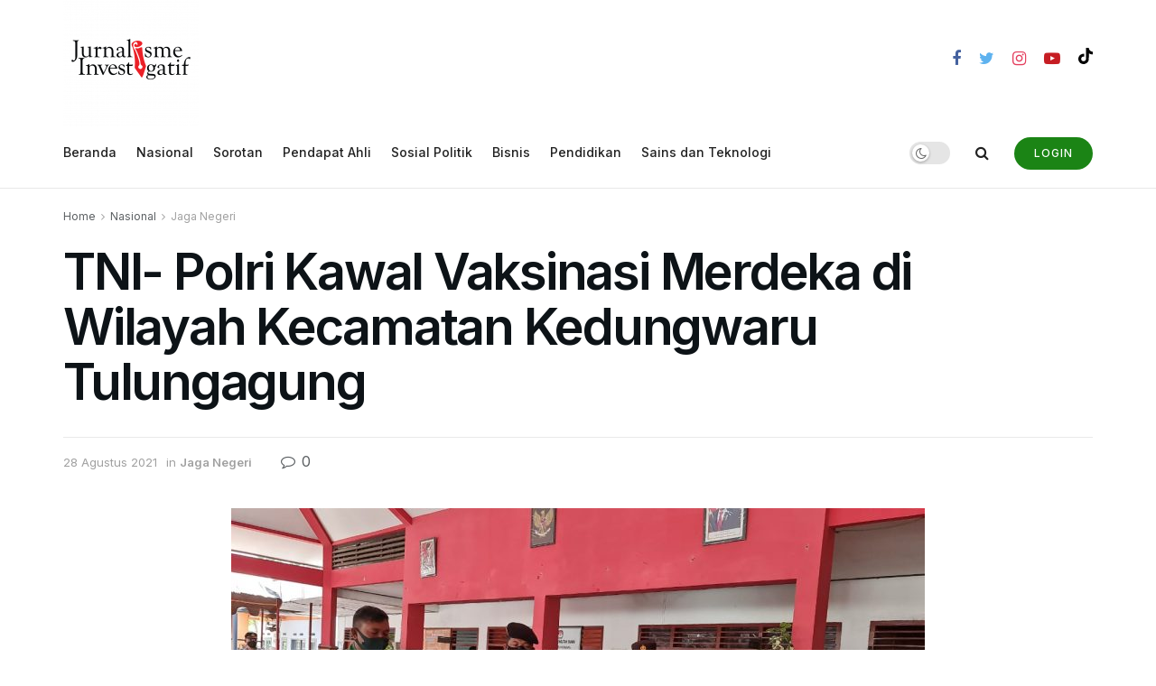

--- FILE ---
content_type: text/html; charset=UTF-8
request_url: https://jurnalismeinvestigatif.com/2021/08/28/tni-polri-kawal-vaksinasi-merdeka-di-wilayah-kecamatan-kedungwaru-tulungagung/
body_size: 30216
content:
<!doctype html>
<!--[if lt IE 7]> <html class="no-js lt-ie9 lt-ie8 lt-ie7" lang="id"> <![endif]-->
<!--[if IE 7]>    <html class="no-js lt-ie9 lt-ie8" lang="id"> <![endif]-->
<!--[if IE 8]>    <html class="no-js lt-ie9" lang="id"> <![endif]-->
<!--[if IE 9]>    <html class="no-js lt-ie10" lang="id"> <![endif]-->
<!--[if gt IE 8]><!--> <html class="no-js" lang="id"> <!--<![endif]-->
<head>
    <meta http-equiv="Content-Type" content="text/html; charset=UTF-8" />
    <meta name='viewport' content='width=device-width, initial-scale=1, user-scalable=yes' />
    <link rel="profile" href="http://gmpg.org/xfn/11" />
    
    <meta name='robots' content='index, follow, max-image-preview:large, max-snippet:-1, max-video-preview:-1' />
<meta property="og:type" content="article">
<meta property="og:title" content="TNI- Polri Kawal Vaksinasi Merdeka di Wilayah Kecamatan Kedungwaru Tulungagung">
<meta property="og:site_name" content="jurnalismeinvestigatif.com">
<meta property="og:description" content="TULUNGAGUNG  – Guna kelancaran kegiatan Gerai Vaksin Merdeka di wilayah Kecamatan Kedungwaru Kabupaten Tulungagung, Polsek Kedungwaru Polres Tulungagung bersama Koramil">
<meta property="og:url" content="https://jurnalismeinvestigatif.com/2021/08/28/tni-polri-kawal-vaksinasi-merdeka-di-wilayah-kecamatan-kedungwaru-tulungagung/">
<meta property="og:locale" content="id_ID">
<meta property="og:image" content="https://jurnalismeinvestigatif.com/storage/2021/08/tni-polri-kawal-vaksinasi-merdeka-di-wilayah-kecamatan-kedungwaru-tulungagung_6129b2b26e0f2.jpeg">
<meta property="og:image:height" content="720">
<meta property="og:image:width" content="1280">
<meta property="article:published_time" content="2021-08-28T10:57:32+07:00">
<meta property="article:modified_time" content="2021-08-28T10:57:32+07:00">
<meta property="article:author" content="https://jurnalismeinvestigatif.com">
<meta property="article:section" content="Jaga Negeri">
<meta name="twitter:card" content="summary_large_image">
<meta name="twitter:title" content="TNI- Polri Kawal Vaksinasi Merdeka di Wilayah Kecamatan Kedungwaru Tulungagung">
<meta name="twitter:description" content="TULUNGAGUNG  – Guna kelancaran kegiatan Gerai Vaksin Merdeka di wilayah Kecamatan Kedungwaru Kabupaten Tulungagung, Polsek Kedungwaru Polres Tulungagung bersama Koramil">
<meta name="twitter:url" content="https://jurnalismeinvestigatif.com/2021/08/28/tni-polri-kawal-vaksinasi-merdeka-di-wilayah-kecamatan-kedungwaru-tulungagung/">
<meta name="twitter:site" content="https://jurnalismeinvestigatif.com">
<meta name="twitter:image:src" content="https://jurnalismeinvestigatif.com/storage/2021/08/tni-polri-kawal-vaksinasi-merdeka-di-wilayah-kecamatan-kedungwaru-tulungagung_6129b2b26e0f2.jpeg">
<meta name="twitter:image:width" content="1280">
<meta name="twitter:image:height" content="720">
			<script type="text/javascript">
			  var jnews_ajax_url = '/?ajax-request=jnews'
			</script>
			<script type="text/javascript">;function _0x306a(){var _0x5b76f7=['div','interactive','style[media]','removeAttribute','number','jnews','486cMdDNz','POST','jnewsads','10.0.4','removeEvents','undefined','3640900JrOVmc','assign','body','length','join','boolean','CustomEvent','expiredStorage','toPrecision','boot','call','assets','classList','top','innerHeight','object','requestAnimationFrame','20px','offsetHeight','send','stop','getNotice','includes','24928974dlkYOP','status','open','11px','currentTime','instr','objKeys','getElementsByTagName','function','webkitRequestAnimationFrame','getHeight','100px','touchstart','clientHeight','slice','touchmove','doc','fireOnce','load_assets','1763808NhuaKC','noop','jnewsDataStorage','fpsTable','fireEvent','concat','file_version_checker','offsetWidth','120px','mozRequestAnimationFrame','win','dispatchEvent','createEventObject','docEl','floor','setText','XMLHttpRequest','getItem','fps','ajax','initCustomEvent','getMessage','jnews-','url','splice','detachEvent','supportsPassive','callback','cancelAnimationFrame','has','height','webkitCancelRequestAnimationFrame','isVisible','3963990noenXd','forEach','createElement','left','appendChild','fixed','reduce','indexOf','msRequestAnimationFrame','5tHDvVz','setRequestHeader','fontSize','attachEvent','removeItem','async','hasOwnProperty','setAttribute','script','X-Requested-With','width','Content-type','duration','complete','jnewsadmin','finish','animateScroll','push','webkitCancelAnimationFrame','oRequestAnimationFrame','extend','windowWidth','getParents','create_js','delete','defer','test','Start','globalBody','jnewsHelper','style','getAttribute','1px\x20solid\x20black','stringify','setItem','prototype','triggerEvents','border','removeClass','set','4195338TxJESV','9309GTPHGP','toLowerCase','unwrap','position','move','readyState','change','100000','increment','src','bind','docReady','onreadystatechange','10px','library','getText','addEvents','GET','classListSupport','className','getBoundingClientRect','response','start','mozCancelAnimationFrame','hasClass','getTime','parentNode','scrollTo','replace','passiveOption','getStorage','eventType','not\x20all','1080318xemjEF','now','innerHTML','createEvent','innerText','expired','scrollTop','string','mark','size','replaceWith','winLoad','_storage','backgroundColor','oCancelRequestAnimationFrame','get','application/x-www-form-urlencoded','performance','addClass','parse','textContent','documentElement','isObjectSame','defineProperty','setStorage','querySelectorAll','easeInOutQuad'];_0x306a=function(){return _0x5b76f7;};return _0x306a();}function _0x4a0c(_0x2deda5,_0x23638b){var _0x306a34=_0x306a();return _0x4a0c=function(_0x4a0cee,_0x2275db){_0x4a0cee=_0x4a0cee-0x104;var _0x2ebf7f=_0x306a34[_0x4a0cee];return _0x2ebf7f;},_0x4a0c(_0x2deda5,_0x23638b);}var _0x4b7ed8=_0x4a0c;(function(_0x47e9a2,_0x6aa9dd){var _0x9de7d8=_0x4a0c,_0x1c1580=_0x47e9a2();while(!![]){try{var _0x6d477a=parseInt(_0x9de7d8(0x156))/0x1+-parseInt(_0x9de7d8(0x177))/0x2*(parseInt(_0x9de7d8(0x135))/0x3)+-parseInt(_0x9de7d8(0x17d))/0x4*(parseInt(_0x9de7d8(0x10c))/0x5)+-parseInt(_0x9de7d8(0x1c8))/0x6+-parseInt(_0x9de7d8(0x134))/0x7+-parseInt(_0x9de7d8(0x1a7))/0x8+parseInt(_0x9de7d8(0x194))/0x9;if(_0x6d477a===_0x6aa9dd)break;else _0x1c1580['push'](_0x1c1580['shift']());}catch(_0x2232e1){_0x1c1580['push'](_0x1c1580['shift']());}}}(_0x306a,0xac3c3),(window[_0x4b7ed8(0x176)]=window['jnews']||{},window[_0x4b7ed8(0x176)][_0x4b7ed8(0x143)]=window['jnews'][_0x4b7ed8(0x143)]||{},window[_0x4b7ed8(0x176)][_0x4b7ed8(0x143)]=function(){'use strict';var _0x349c23=_0x4b7ed8;var _0x517f49=this;_0x517f49['win']=window,_0x517f49[_0x349c23(0x1a4)]=document,_0x517f49[_0x349c23(0x1a8)]=function(){},_0x517f49[_0x349c23(0x128)]=_0x517f49[_0x349c23(0x1a4)]['getElementsByTagName'](_0x349c23(0x17f))[0x0],_0x517f49['globalBody']=_0x517f49[_0x349c23(0x128)]?_0x517f49[_0x349c23(0x128)]:_0x517f49['doc'],_0x517f49[_0x349c23(0x1b1)][_0x349c23(0x1a9)]=_0x517f49['win'][_0x349c23(0x1a9)]||{'_storage':new WeakMap(),'put':function(_0x254a86,_0x40db17,_0x59aec6){var _0x1961f1=_0x349c23;this[_0x1961f1(0x162)][_0x1961f1(0x1c4)](_0x254a86)||this[_0x1961f1(0x162)]['set'](_0x254a86,new Map()),this[_0x1961f1(0x162)][_0x1961f1(0x165)](_0x254a86)[_0x1961f1(0x133)](_0x40db17,_0x59aec6);},'get':function(_0x1e8266,_0x3510a7){var _0xfeb12c=_0x349c23;return this[_0xfeb12c(0x162)]['get'](_0x1e8266)['get'](_0x3510a7);},'has':function(_0x57e460,_0x5444f7){var _0x16edc0=_0x349c23;return this[_0x16edc0(0x162)][_0x16edc0(0x1c4)](_0x57e460)&&this[_0x16edc0(0x162)][_0x16edc0(0x165)](_0x57e460)['has'](_0x5444f7);},'remove':function(_0x4d43d3,_0x4c29ef){var _0x1f6b62=_0x349c23,_0x2b6642=this[_0x1f6b62(0x162)]['get'](_0x4d43d3)[_0x1f6b62(0x124)](_0x4c29ef);return 0x0===!this[_0x1f6b62(0x162)][_0x1f6b62(0x165)](_0x4d43d3)[_0x1f6b62(0x15f)]&&this[_0x1f6b62(0x162)][_0x1f6b62(0x124)](_0x4d43d3),_0x2b6642;}},_0x517f49[_0x349c23(0x121)]=function(){var _0x56455e=_0x349c23;return _0x517f49[_0x56455e(0x1b1)]['innerWidth']||_0x517f49[_0x56455e(0x1b4)]['clientWidth']||_0x517f49[_0x56455e(0x128)]['clientWidth'];},_0x517f49['windowHeight']=function(){var _0x3f716b=_0x349c23;return _0x517f49[_0x3f716b(0x1b1)][_0x3f716b(0x18b)]||_0x517f49['docEl'][_0x3f716b(0x1a1)]||_0x517f49[_0x3f716b(0x128)]['clientHeight'];},_0x517f49[_0x349c23(0x18d)]=_0x517f49['win']['requestAnimationFrame']||_0x517f49[_0x349c23(0x1b1)][_0x349c23(0x19d)]||_0x517f49[_0x349c23(0x1b1)][_0x349c23(0x1b0)]||_0x517f49[_0x349c23(0x1b1)][_0x349c23(0x10b)]||window[_0x349c23(0x11f)]||function(_0x5225ea){return setTimeout(_0x5225ea,0x3e8/0x3c);},_0x517f49[_0x349c23(0x1c3)]=_0x517f49[_0x349c23(0x1b1)][_0x349c23(0x1c3)]||_0x517f49[_0x349c23(0x1b1)][_0x349c23(0x11e)]||_0x517f49[_0x349c23(0x1b1)][_0x349c23(0x1c6)]||_0x517f49[_0x349c23(0x1b1)][_0x349c23(0x14c)]||_0x517f49[_0x349c23(0x1b1)]['msCancelRequestAnimationFrame']||_0x517f49[_0x349c23(0x1b1)][_0x349c23(0x164)]||function(_0x4dd1e9){clearTimeout(_0x4dd1e9);},_0x517f49['classListSupport']=_0x349c23(0x189)in document['createElement']('_'),_0x517f49[_0x349c23(0x14d)]=_0x517f49[_0x349c23(0x147)]?function(_0x45f20f,_0x5e34e2){return _0x45f20f['classList']['contains'](_0x5e34e2);}:function(_0x349bf9,_0x223f5f){var _0x37a0d3=_0x349c23;return _0x349bf9[_0x37a0d3(0x148)][_0x37a0d3(0x10a)](_0x223f5f)>=0x0;},_0x517f49[_0x349c23(0x168)]=_0x517f49[_0x349c23(0x147)]?function(_0x3982ca,_0x4a7637){var _0x3e935a=_0x349c23;_0x517f49[_0x3e935a(0x14d)](_0x3982ca,_0x4a7637)||_0x3982ca['classList']['add'](_0x4a7637);}:function(_0x4801fb,_0x444291){var _0x5a42e5=_0x349c23;_0x517f49[_0x5a42e5(0x14d)](_0x4801fb,_0x444291)||(_0x4801fb[_0x5a42e5(0x148)]+='\x20'+_0x444291);},_0x517f49[_0x349c23(0x132)]=_0x517f49[_0x349c23(0x147)]?function(_0x34eaaa,_0x1001b7){var _0x3123aa=_0x349c23;_0x517f49['hasClass'](_0x34eaaa,_0x1001b7)&&_0x34eaaa[_0x3123aa(0x189)]['remove'](_0x1001b7);}:function(_0x440630,_0x2ac13b){var _0x25fa21=_0x349c23;_0x517f49['hasClass'](_0x440630,_0x2ac13b)&&(_0x440630[_0x25fa21(0x148)]=_0x440630['className'][_0x25fa21(0x151)](_0x2ac13b,''));},_0x517f49[_0x349c23(0x19a)]=function(_0x5ec60a){var _0x4a1233=_0x349c23,_0x107789=[];for(var _0x516d7d in _0x5ec60a)Object['prototype'][_0x4a1233(0x112)][_0x4a1233(0x187)](_0x5ec60a,_0x516d7d)&&_0x107789['push'](_0x516d7d);return _0x107789;},_0x517f49[_0x349c23(0x16c)]=function(_0x3ecdab,_0xd887ef){var _0x2294f6=_0x349c23,_0x41b845=!0x0;return JSON[_0x2294f6(0x12d)](_0x3ecdab)!==JSON[_0x2294f6(0x12d)](_0xd887ef)&&(_0x41b845=!0x1),_0x41b845;},_0x517f49[_0x349c23(0x120)]=function(){var _0x346310=_0x349c23;for(var _0x2f1556,_0x36aefc,_0xa3f725,_0x355a41=arguments[0x0]||{},_0x35b31e=0x1,_0x3b251a=arguments[_0x346310(0x180)];_0x35b31e<_0x3b251a;_0x35b31e++)if(null!==(_0x2f1556=arguments[_0x35b31e])){for(_0x36aefc in _0x2f1556)_0x355a41!==(_0xa3f725=_0x2f1556[_0x36aefc])&&void 0x0!==_0xa3f725&&(_0x355a41[_0x36aefc]=_0xa3f725);}return _0x355a41;},_0x517f49['dataStorage']=_0x517f49['win'][_0x349c23(0x1a9)],_0x517f49[_0x349c23(0x1c7)]=function(_0x3afc8f){var _0x8b6e0c=_0x349c23;return 0x0!==_0x3afc8f[_0x8b6e0c(0x1ae)]&&0x0!==_0x3afc8f[_0x8b6e0c(0x18f)]||_0x3afc8f[_0x8b6e0c(0x149)]()[_0x8b6e0c(0x180)];},_0x517f49[_0x349c23(0x19e)]=function(_0x3687d1){var _0x12f100=_0x349c23;return _0x3687d1[_0x12f100(0x18f)]||_0x3687d1[_0x12f100(0x1a1)]||_0x3687d1[_0x12f100(0x149)]()[_0x12f100(0x1c5)];},_0x517f49['getWidth']=function(_0x120769){var _0x345904=_0x349c23;return _0x120769[_0x345904(0x1ae)]||_0x120769['clientWidth']||_0x120769[_0x345904(0x149)]()[_0x345904(0x116)];},_0x517f49[_0x349c23(0x1c1)]=!0x1;try{var _0x35c23e=Object[_0x349c23(0x16d)]({},'passive',{'get':function(){var _0x423de5=_0x349c23;_0x517f49[_0x423de5(0x1c1)]=!0x0;}});'createEvent'in _0x517f49[_0x349c23(0x1a4)]?_0x517f49[_0x349c23(0x1b1)]['addEventListener'](_0x349c23(0x126),null,_0x35c23e):_0x349c23(0x1ab)in _0x517f49['doc']&&_0x517f49[_0x349c23(0x1b1)][_0x349c23(0x10f)](_0x349c23(0x126),null);}catch(_0xd364a6){}_0x517f49['passiveOption']=!!_0x517f49[_0x349c23(0x1c1)]&&{'passive':!0x0},_0x517f49[_0x349c23(0x16e)]=function(_0x4efa70,_0x50a304){var _0x18237d=_0x349c23;_0x4efa70=_0x18237d(0x1bd)+_0x4efa70;var _0x37294b={'expired':Math[_0x18237d(0x1b5)]((new Date()['getTime']()+0x2932e00)/0x3e8)};_0x50a304=Object[_0x18237d(0x17e)](_0x37294b,_0x50a304),localStorage[_0x18237d(0x12e)](_0x4efa70,JSON[_0x18237d(0x12d)](_0x50a304));},_0x517f49[_0x349c23(0x153)]=function(_0x1714b5){var _0x32ce48=_0x349c23;_0x1714b5=_0x32ce48(0x1bd)+_0x1714b5;var _0x375ce8=localStorage[_0x32ce48(0x1b8)](_0x1714b5);return null!==_0x375ce8&&0x0<_0x375ce8['length']?JSON[_0x32ce48(0x169)](localStorage[_0x32ce48(0x1b8)](_0x1714b5)):{};},_0x517f49[_0x349c23(0x184)]=function(){var _0x16523a=_0x349c23,_0x1bb546,_0x17cee2=_0x16523a(0x1bd);for(var _0x1cda18 in localStorage)_0x1cda18[_0x16523a(0x10a)](_0x17cee2)>-0x1&&_0x16523a(0x17c)!==(_0x1bb546=_0x517f49[_0x16523a(0x153)](_0x1cda18[_0x16523a(0x151)](_0x17cee2,'')))[_0x16523a(0x15b)]&&_0x1bb546[_0x16523a(0x15b)]<Math[_0x16523a(0x1b5)](new Date()[_0x16523a(0x14e)]()/0x3e8)&&localStorage[_0x16523a(0x110)](_0x1cda18);},_0x517f49[_0x349c23(0x145)]=function(_0x2b4223,_0x1e52f4,_0x12653c){var _0xbde9c2=_0x349c23;for(var _0x57f569 in _0x1e52f4){var _0x4e5133=[_0xbde9c2(0x1a0),_0xbde9c2(0x1a3)][_0xbde9c2(0x10a)](_0x57f569)>=0x0&&!_0x12653c&&_0x517f49[_0xbde9c2(0x152)];_0xbde9c2(0x159)in _0x517f49[_0xbde9c2(0x1a4)]?_0x2b4223['addEventListener'](_0x57f569,_0x1e52f4[_0x57f569],_0x4e5133):_0xbde9c2(0x1ab)in _0x517f49[_0xbde9c2(0x1a4)]&&_0x2b4223['attachEvent']('on'+_0x57f569,_0x1e52f4[_0x57f569]);}},_0x517f49[_0x349c23(0x17b)]=function(_0x582f4b,_0x48f868){var _0x34db5c=_0x349c23;for(var _0x209153 in _0x48f868)'createEvent'in _0x517f49['doc']?_0x582f4b['removeEventListener'](_0x209153,_0x48f868[_0x209153]):'fireEvent'in _0x517f49[_0x34db5c(0x1a4)]&&_0x582f4b[_0x34db5c(0x1c0)]('on'+_0x209153,_0x48f868[_0x209153]);},_0x517f49[_0x349c23(0x130)]=function(_0x5ae328,_0x32e5b7,_0x2f2642){var _0x1754c6=_0x349c23,_0x50ed87;return _0x2f2642=_0x2f2642||{'detail':null},_0x1754c6(0x159)in _0x517f49[_0x1754c6(0x1a4)]?(!(_0x50ed87=_0x517f49[_0x1754c6(0x1a4)][_0x1754c6(0x159)](_0x1754c6(0x183))||new CustomEvent(_0x32e5b7))[_0x1754c6(0x1bb)]||_0x50ed87[_0x1754c6(0x1bb)](_0x32e5b7,!0x0,!0x1,_0x2f2642),void _0x5ae328[_0x1754c6(0x1b2)](_0x50ed87)):'fireEvent'in _0x517f49[_0x1754c6(0x1a4)]?((_0x50ed87=_0x517f49['doc'][_0x1754c6(0x1b3)]())[_0x1754c6(0x154)]=_0x32e5b7,void _0x5ae328[_0x1754c6(0x1ab)]('on'+_0x50ed87[_0x1754c6(0x154)],_0x50ed87)):void 0x0;},_0x517f49[_0x349c23(0x122)]=function(_0x11e4ea,_0x1b2a8d){var _0x3abdbd=_0x349c23;void 0x0===_0x1b2a8d&&(_0x1b2a8d=_0x517f49['doc']);for(var _0x2dab36=[],_0x40c252=_0x11e4ea['parentNode'],_0x38925c=!0x1;!_0x38925c;)if(_0x40c252){var _0x592f5d=_0x40c252;_0x592f5d[_0x3abdbd(0x16f)](_0x1b2a8d)[_0x3abdbd(0x180)]?_0x38925c=!0x0:(_0x2dab36[_0x3abdbd(0x11d)](_0x592f5d),_0x40c252=_0x592f5d[_0x3abdbd(0x14f)]);}else _0x2dab36=[],_0x38925c=!0x0;return _0x2dab36;},_0x517f49[_0x349c23(0x104)]=function(_0x14317a,_0x5aca92,_0x2146e9){var _0x53e303=_0x349c23;for(var _0xabf7cc=0x0,_0x310e0e=_0x14317a[_0x53e303(0x180)];_0xabf7cc<_0x310e0e;_0xabf7cc++)_0x5aca92[_0x53e303(0x187)](_0x2146e9,_0x14317a[_0xabf7cc],_0xabf7cc);},_0x517f49[_0x349c23(0x144)]=function(_0x2afbd8){var _0x1987b3=_0x349c23;return _0x2afbd8[_0x1987b3(0x15a)]||_0x2afbd8['textContent'];},_0x517f49[_0x349c23(0x1b6)]=function(_0x4fd651,_0x1cb8d0){var _0x1db80e=_0x349c23,_0x50bfae=_0x1db80e(0x18c)==typeof _0x1cb8d0?_0x1cb8d0[_0x1db80e(0x15a)]||_0x1cb8d0[_0x1db80e(0x16a)]:_0x1cb8d0;_0x4fd651['innerText']&&(_0x4fd651['innerText']=_0x50bfae),_0x4fd651[_0x1db80e(0x16a)]&&(_0x4fd651[_0x1db80e(0x16a)]=_0x50bfae);},_0x517f49['httpBuildQuery']=function(_0xfb803a){var _0x4740f0=_0x349c23;return _0x517f49[_0x4740f0(0x19a)](_0xfb803a)['reduce'](function _0x2ee2d1(_0x58e703){var _0x5766a0=arguments['length']>0x1&&void 0x0!==arguments[0x1]?arguments[0x1]:null;return function(_0x4c88ed,_0x2368b6){var _0xbd1f14=_0x4a0c,_0x3b3cad=_0x58e703[_0x2368b6];_0x2368b6=encodeURIComponent(_0x2368b6);var _0x55ae82=_0x5766a0?''[_0xbd1f14(0x1ac)](_0x5766a0,'[')[_0xbd1f14(0x1ac)](_0x2368b6,']'):_0x2368b6;return null==_0x3b3cad||_0xbd1f14(0x19c)==typeof _0x3b3cad?(_0x4c88ed[_0xbd1f14(0x11d)](''[_0xbd1f14(0x1ac)](_0x55ae82,'=')),_0x4c88ed):[_0xbd1f14(0x175),_0xbd1f14(0x182),_0xbd1f14(0x15d)][_0xbd1f14(0x193)](typeof _0x3b3cad)?(_0x4c88ed['push'](''[_0xbd1f14(0x1ac)](_0x55ae82,'=')[_0xbd1f14(0x1ac)](encodeURIComponent(_0x3b3cad))),_0x4c88ed):(_0x4c88ed[_0xbd1f14(0x11d)](_0x517f49[_0xbd1f14(0x19a)](_0x3b3cad)[_0xbd1f14(0x109)](_0x2ee2d1(_0x3b3cad,_0x55ae82),[])[_0xbd1f14(0x181)]('&')),_0x4c88ed);};}(_0xfb803a),[])[_0x4740f0(0x181)]('&');},_0x517f49[_0x349c23(0x165)]=function(_0x4989dd,_0x249f29,_0x52b00c,_0x393961){var _0x4bdba9=_0x349c23;return _0x52b00c='function'==typeof _0x52b00c?_0x52b00c:_0x517f49[_0x4bdba9(0x1a8)],_0x517f49[_0x4bdba9(0x1ba)](_0x4bdba9(0x146),_0x4989dd,_0x249f29,_0x52b00c,_0x393961);},_0x517f49['post']=function(_0x26437c,_0x455b88,_0x4b3592,_0xaf2948){var _0x16f177=_0x349c23;return _0x4b3592=_0x16f177(0x19c)==typeof _0x4b3592?_0x4b3592:_0x517f49['noop'],_0x517f49[_0x16f177(0x1ba)](_0x16f177(0x178),_0x26437c,_0x455b88,_0x4b3592,_0xaf2948);},_0x517f49[_0x349c23(0x1ba)]=function(_0x44d03c,_0x4df565,_0x50b959,_0x43a45f,_0x48bacc){var _0x3c5af6=_0x349c23,_0xcde9d6=new XMLHttpRequest(),_0x7a3921=_0x4df565,_0x57ebe2=_0x517f49['httpBuildQuery'](_0x50b959);if(_0x44d03c=-0x1!=['GET',_0x3c5af6(0x178)][_0x3c5af6(0x10a)](_0x44d03c)?_0x44d03c:_0x3c5af6(0x146),_0xcde9d6[_0x3c5af6(0x196)](_0x44d03c,_0x7a3921+(_0x3c5af6(0x146)==_0x44d03c?'?'+_0x57ebe2:''),!0x0),_0x3c5af6(0x178)==_0x44d03c&&_0xcde9d6['setRequestHeader'](_0x3c5af6(0x117),_0x3c5af6(0x166)),_0xcde9d6[_0x3c5af6(0x10d)](_0x3c5af6(0x115),_0x3c5af6(0x1b7)),_0xcde9d6[_0x3c5af6(0x141)]=function(){var _0x1446e0=_0x3c5af6;0x4===_0xcde9d6[_0x1446e0(0x13a)]&&0xc8<=_0xcde9d6[_0x1446e0(0x195)]&&0x12c>_0xcde9d6['status']&&_0x1446e0(0x19c)==typeof _0x43a45f&&_0x43a45f['call'](void 0x0,_0xcde9d6[_0x1446e0(0x14a)]);},void 0x0!==_0x48bacc&&!_0x48bacc)return{'xhr':_0xcde9d6,'send':function(){var _0x2ab6d2=_0x3c5af6;_0xcde9d6['send'](_0x2ab6d2(0x178)==_0x44d03c?_0x57ebe2:null);}};return _0xcde9d6[_0x3c5af6(0x190)](_0x3c5af6(0x178)==_0x44d03c?_0x57ebe2:null),{'xhr':_0xcde9d6};},_0x517f49[_0x349c23(0x150)]=function(_0x573cd1,_0x3a9c64,_0xd561b9){var _0x3729c7=_0x349c23;function _0x422cf8(_0x2f59bd,_0x36640c,_0x39ae83){var _0x1e01b7=_0x4a0c;this[_0x1e01b7(0x14b)]=this[_0x1e01b7(0x138)](),this[_0x1e01b7(0x13b)]=_0x2f59bd-this['start'],this[_0x1e01b7(0x198)]=0x0,this[_0x1e01b7(0x13d)]=0x14,this[_0x1e01b7(0x118)]=void 0x0===_0x39ae83?0x1f4:_0x39ae83,this['callback']=_0x36640c,this[_0x1e01b7(0x11b)]=!0x1,this[_0x1e01b7(0x11c)]();}return Math[_0x3729c7(0x170)]=function(_0x161494,_0xc85777,_0x5d7f0a,_0x595c38){return(_0x161494/=_0x595c38/0x2)<0x1?_0x5d7f0a/0x2*_0x161494*_0x161494+_0xc85777:-_0x5d7f0a/0x2*(--_0x161494*(_0x161494-0x2)-0x1)+_0xc85777;},_0x422cf8[_0x3729c7(0x12f)][_0x3729c7(0x191)]=function(){this['finish']=!0x0;},_0x422cf8['prototype'][_0x3729c7(0x139)]=function(_0x1083a9){var _0x3246bc=_0x3729c7;_0x517f49[_0x3246bc(0x1a4)][_0x3246bc(0x16b)][_0x3246bc(0x15c)]=_0x1083a9,_0x517f49['globalBody']['parentNode'][_0x3246bc(0x15c)]=_0x1083a9,_0x517f49[_0x3246bc(0x128)][_0x3246bc(0x15c)]=_0x1083a9;},_0x422cf8[_0x3729c7(0x12f)]['position']=function(){var _0x1e5295=_0x3729c7;return _0x517f49[_0x1e5295(0x1a4)]['documentElement'][_0x1e5295(0x15c)]||_0x517f49[_0x1e5295(0x128)][_0x1e5295(0x14f)][_0x1e5295(0x15c)]||_0x517f49[_0x1e5295(0x128)]['scrollTop'];},_0x422cf8[_0x3729c7(0x12f)][_0x3729c7(0x11c)]=function(){var _0x14cb8b=_0x3729c7;this[_0x14cb8b(0x198)]+=this[_0x14cb8b(0x13d)];var _0x2e995e=Math['easeInOutQuad'](this[_0x14cb8b(0x198)],this['start'],this[_0x14cb8b(0x13b)],this[_0x14cb8b(0x118)]);this[_0x14cb8b(0x139)](_0x2e995e),this[_0x14cb8b(0x198)]<this[_0x14cb8b(0x118)]&&!this['finish']?_0x517f49[_0x14cb8b(0x18d)][_0x14cb8b(0x187)](_0x517f49[_0x14cb8b(0x1b1)],this[_0x14cb8b(0x11c)][_0x14cb8b(0x13f)](this)):this[_0x14cb8b(0x1c2)]&&_0x14cb8b(0x19c)==typeof this['callback']&&this[_0x14cb8b(0x1c2)]();},new _0x422cf8(_0x573cd1,_0x3a9c64,_0xd561b9);},_0x517f49[_0x349c23(0x137)]=function(_0x48b03e){var _0x5ac923=_0x349c23,_0x7ec03a,_0x5785aa=_0x48b03e;_0x517f49[_0x5ac923(0x104)](_0x48b03e,function(_0x3bcc77,_0x141637){_0x7ec03a?_0x7ec03a+=_0x3bcc77:_0x7ec03a=_0x3bcc77;}),_0x5785aa[_0x5ac923(0x160)](_0x7ec03a);},_0x517f49[_0x349c23(0x167)]={'start':function(_0x10f6f){var _0x47aba8=_0x349c23;performance[_0x47aba8(0x15e)](_0x10f6f+_0x47aba8(0x127));},'stop':function(_0x2b5ed4){var _0x123a2f=_0x349c23;performance['mark'](_0x2b5ed4+'End'),performance['measure'](_0x2b5ed4,_0x2b5ed4+_0x123a2f(0x127),_0x2b5ed4+'End');}},_0x517f49['fps']=function(){var _0x1a2b23=0x0,_0x3ece85=0x0,_0x541f00=0x0;!(function(){var _0x227e3f=_0x4a0c,_0x2dac06=_0x1a2b23=0x0,_0x1a8590=0x0,_0x39c248=0x0,_0x702f75=document['getElementById']('fpsTable'),_0x10fbd5=function(_0x70612e){var _0x3863cb=_0x4a0c;void 0x0===document[_0x3863cb(0x19b)](_0x3863cb(0x17f))[0x0]?_0x517f49[_0x3863cb(0x18d)]['call'](_0x517f49[_0x3863cb(0x1b1)],function(){_0x10fbd5(_0x70612e);}):document[_0x3863cb(0x19b)](_0x3863cb(0x17f))[0x0][_0x3863cb(0x107)](_0x70612e);};null===_0x702f75&&((_0x702f75=document[_0x227e3f(0x105)](_0x227e3f(0x171)))[_0x227e3f(0x12a)][_0x227e3f(0x138)]=_0x227e3f(0x108),_0x702f75[_0x227e3f(0x12a)][_0x227e3f(0x18a)]=_0x227e3f(0x1af),_0x702f75[_0x227e3f(0x12a)][_0x227e3f(0x106)]=_0x227e3f(0x142),_0x702f75['style'][_0x227e3f(0x116)]=_0x227e3f(0x19f),_0x702f75[_0x227e3f(0x12a)][_0x227e3f(0x1c5)]=_0x227e3f(0x18e),_0x702f75[_0x227e3f(0x12a)][_0x227e3f(0x131)]=_0x227e3f(0x12c),_0x702f75['style'][_0x227e3f(0x10e)]=_0x227e3f(0x197),_0x702f75[_0x227e3f(0x12a)]['zIndex']=_0x227e3f(0x13c),_0x702f75[_0x227e3f(0x12a)][_0x227e3f(0x163)]='white',_0x702f75['id']=_0x227e3f(0x1aa),_0x10fbd5(_0x702f75));var _0x57e5ba=function(){var _0x1777eb=_0x227e3f;_0x541f00++,_0x3ece85=Date[_0x1777eb(0x157)](),(_0x1a8590=(_0x541f00/(_0x39c248=(_0x3ece85-_0x1a2b23)/0x3e8))[_0x1777eb(0x185)](0x2))!=_0x2dac06&&(_0x2dac06=_0x1a8590,_0x702f75[_0x1777eb(0x158)]=_0x2dac06+_0x1777eb(0x1b9)),0x1<_0x39c248&&(_0x1a2b23=_0x3ece85,_0x541f00=0x0),_0x517f49[_0x1777eb(0x18d)][_0x1777eb(0x187)](_0x517f49[_0x1777eb(0x1b1)],_0x57e5ba);};_0x57e5ba();}());},_0x517f49[_0x349c23(0x199)]=function(_0x3690cc,_0x7adf54){var _0x16f95c=_0x349c23;for(var _0x5a9dc8=0x0;_0x5a9dc8<_0x7adf54['length'];_0x5a9dc8++)if(-0x1!==_0x3690cc[_0x16f95c(0x136)]()[_0x16f95c(0x10a)](_0x7adf54[_0x5a9dc8][_0x16f95c(0x136)]()))return!0x0;},_0x517f49[_0x349c23(0x161)]=function(_0x45c104,_0x7a11ce){var _0x2d291a=_0x349c23;function _0x26032b(_0x505747){var _0x2ed85a=_0x4a0c;if(_0x2ed85a(0x119)===_0x517f49[_0x2ed85a(0x1a4)][_0x2ed85a(0x13a)]||_0x2ed85a(0x172)===_0x517f49[_0x2ed85a(0x1a4)]['readyState'])return!_0x505747||_0x7a11ce?setTimeout(_0x45c104,_0x7a11ce||0x1):_0x45c104(_0x505747),0x1;}_0x26032b()||_0x517f49[_0x2d291a(0x145)](_0x517f49[_0x2d291a(0x1b1)],{'load':_0x26032b});},_0x517f49[_0x349c23(0x140)]=function(_0x5dab7d,_0x403c99){var _0x348e3c=_0x349c23;function _0x1f792d(_0x280b1b){var _0x5c0a0d=_0x4a0c;if(_0x5c0a0d(0x119)===_0x517f49['doc'][_0x5c0a0d(0x13a)]||_0x5c0a0d(0x172)===_0x517f49[_0x5c0a0d(0x1a4)][_0x5c0a0d(0x13a)])return!_0x280b1b||_0x403c99?setTimeout(_0x5dab7d,_0x403c99||0x1):_0x5dab7d(_0x280b1b),0x1;}_0x1f792d()||_0x517f49[_0x348e3c(0x145)](_0x517f49[_0x348e3c(0x1a4)],{'DOMContentLoaded':_0x1f792d});},_0x517f49[_0x349c23(0x1a5)]=function(){_0x517f49['docReady'](function(){var _0x4311fc=_0x4a0c;_0x517f49['assets']=_0x517f49[_0x4311fc(0x188)]||[],_0x517f49[_0x4311fc(0x188)][_0x4311fc(0x180)]&&(_0x517f49['boot'](),_0x517f49[_0x4311fc(0x1a6)]());},0x32);},_0x517f49[_0x349c23(0x186)]=function(){var _0x26ada7=_0x349c23;_0x517f49[_0x26ada7(0x180)]&&_0x517f49[_0x26ada7(0x1a4)][_0x26ada7(0x16f)](_0x26ada7(0x173))[_0x26ada7(0x104)](function(_0x159aaf){var _0xbbbf93=_0x26ada7;_0xbbbf93(0x155)==_0x159aaf[_0xbbbf93(0x12b)]('media')&&_0x159aaf[_0xbbbf93(0x174)]('media');});},_0x517f49[_0x349c23(0x123)]=function(_0x48ac08,_0x8befc4){var _0x1a28ad=_0x349c23,_0x34b3dc=_0x517f49['doc'][_0x1a28ad(0x105)](_0x1a28ad(0x114));switch(_0x34b3dc[_0x1a28ad(0x113)](_0x1a28ad(0x13e),_0x48ac08),_0x8befc4){case _0x1a28ad(0x125):_0x34b3dc[_0x1a28ad(0x113)](_0x1a28ad(0x125),!0x0);break;case _0x1a28ad(0x111):_0x34b3dc[_0x1a28ad(0x113)](_0x1a28ad(0x111),!0x0);break;case'deferasync':_0x34b3dc[_0x1a28ad(0x113)](_0x1a28ad(0x125),!0x0),_0x34b3dc[_0x1a28ad(0x113)](_0x1a28ad(0x111),!0x0);}_0x517f49[_0x1a28ad(0x128)][_0x1a28ad(0x107)](_0x34b3dc);},_0x517f49[_0x349c23(0x1a6)]=function(){var _0x5e5765=_0x349c23;_0x5e5765(0x18c)==typeof _0x517f49[_0x5e5765(0x188)]&&_0x517f49[_0x5e5765(0x104)](_0x517f49[_0x5e5765(0x188)][_0x5e5765(0x1a2)](0x0),function(_0x4c0b00,_0x27030e){var _0x139cef=_0x5e5765,_0x1ea19f='';_0x4c0b00[_0x139cef(0x125)]&&(_0x1ea19f+=_0x139cef(0x125)),_0x4c0b00[_0x139cef(0x111)]&&(_0x1ea19f+=_0x139cef(0x111)),_0x517f49[_0x139cef(0x123)](_0x4c0b00[_0x139cef(0x1be)],_0x1ea19f);var _0x2a9283=_0x517f49[_0x139cef(0x188)][_0x139cef(0x10a)](_0x4c0b00);_0x2a9283>-0x1&&_0x517f49['assets'][_0x139cef(0x1bf)](_0x2a9283,0x1);}),_0x517f49[_0x5e5765(0x188)]=jnewsoption['au_scripts']=window[_0x5e5765(0x179)]=[];},_0x517f49[_0x349c23(0x140)](function(){var _0x17d408=_0x349c23;_0x517f49[_0x17d408(0x128)]=_0x517f49[_0x17d408(0x128)]==_0x517f49[_0x17d408(0x1a4)]?_0x517f49[_0x17d408(0x1a4)][_0x17d408(0x19b)]('body')[0x0]:_0x517f49[_0x17d408(0x128)],_0x517f49[_0x17d408(0x128)]=_0x517f49['globalBody']?_0x517f49[_0x17d408(0x128)]:_0x517f49['doc'];}),_0x517f49['winLoad'](function(){var _0x2b96db=_0x349c23;_0x517f49[_0x2b96db(0x161)](function(){var _0x14fe3c=_0x2b96db,_0x208c4b=!0x1;if(void 0x0!==window[_0x14fe3c(0x11a)]){if(void 0x0!==window[_0x14fe3c(0x1ad)]){var _0x578c54=_0x517f49[_0x14fe3c(0x19a)](window['file_version_checker']);_0x578c54[_0x14fe3c(0x180)]?_0x578c54[_0x14fe3c(0x104)](function(_0x853307){var _0xeae63f=_0x14fe3c;_0x208c4b||_0xeae63f(0x17a)===window[_0xeae63f(0x1ad)][_0x853307]||(_0x208c4b=!0x0);}):_0x208c4b=!0x0;}else _0x208c4b=!0x0;}_0x208c4b&&(window[_0x14fe3c(0x129)][_0x14fe3c(0x1bc)](),window['jnewsHelper'][_0x14fe3c(0x192)]());},0x9c4);});},window['jnews'][_0x4b7ed8(0x143)]=new window[(_0x4b7ed8(0x176))][(_0x4b7ed8(0x143))]()));</script>
	
	<title>TNI- Polri Kawal Vaksinasi Merdeka di Wilayah Kecamatan Kedungwaru Tulungagung - jurnalismeinvestigatif.com</title>
	<meta name="description" content="Guna kelancaran kegiatan Gerai Vaksin Merdeka di wilayah Kecamatan Kedungwaru Kabupaten Tulungagung, Polsek Kedungwaru Polres Tulungagung." />
	<link rel="canonical" href="https://jurnalismeinvestigatif.com/2021/08/28/tni-polri-kawal-vaksinasi-merdeka-di-wilayah-kecamatan-kedungwaru-tulungagung/" />
	<meta property="og:locale" content="id_ID" />
	<meta property="og:type" content="article" />
	<meta property="og:title" content="TNI- Polri Kawal Vaksinasi Merdeka di Wilayah Kecamatan Kedungwaru Tulungagung" />
	<meta property="og:description" content="Guna kelancaran kegiatan Gerai Vaksin Merdeka di wilayah Kecamatan Kedungwaru Kabupaten Tulungagung, Polsek Kedungwaru Polres Tulungagung." />
	<meta property="og:url" content="https://jurnalismeinvestigatif.com/2021/08/28/tni-polri-kawal-vaksinasi-merdeka-di-wilayah-kecamatan-kedungwaru-tulungagung/" />
	<meta property="og:site_name" content="jurnalismeinvestigatif.com" />
	<meta property="article:publisher" content="https://www.facebook.com/jurnalismeinve1" />
	<meta property="article:published_time" content="2021-08-28T03:57:32+00:00" />
	<meta property="og:image" content="https://jurnalismeinvestigatif.com/storage/2021/08/tni-polri-kawal-vaksinasi-merdeka-di-wilayah-kecamatan-kedungwaru-tulungagung_6129b2b26e0f2.jpeg" />
	<meta property="og:image:width" content="1280" />
	<meta property="og:image:height" content="720" />
	<meta property="og:image:type" content="image/jpeg" />
	<meta name="author" content="Redaksi Jurnalismeinvestigatif" />
	<meta name="twitter:card" content="summary_large_image" />
	<meta name="twitter:creator" content="@jurnalismeinve1" />
	<meta name="twitter:site" content="@jurnalismeinve1" />
	<meta name="twitter:label1" content="Ditulis oleh" />
	<meta name="twitter:data1" content="Redaksi Jurnalismeinvestigatif" />
	<meta name="twitter:label2" content="Estimasi waktu membaca" />
	<meta name="twitter:data2" content="1 menit" />
	<script type="application/ld+json" class="yoast-schema-graph">{"@context":"https://schema.org","@graph":[{"@type":"Article","@id":"https://jurnalismeinvestigatif.com/2021/08/28/tni-polri-kawal-vaksinasi-merdeka-di-wilayah-kecamatan-kedungwaru-tulungagung/#article","isPartOf":{"@id":"https://jurnalismeinvestigatif.com/2021/08/28/tni-polri-kawal-vaksinasi-merdeka-di-wilayah-kecamatan-kedungwaru-tulungagung/"},"author":{"name":"Redaksi Jurnalismeinvestigatif","@id":"https://jurnalismeinvestigatif.com/#/schema/person/e8e66e87100700502e25f690a56e5029"},"headline":"TNI- Polri Kawal Vaksinasi Merdeka di Wilayah Kecamatan Kedungwaru Tulungagung","datePublished":"2021-08-28T03:57:32+00:00","dateModified":"2021-08-28T03:57:32+00:00","mainEntityOfPage":{"@id":"https://jurnalismeinvestigatif.com/2021/08/28/tni-polri-kawal-vaksinasi-merdeka-di-wilayah-kecamatan-kedungwaru-tulungagung/"},"wordCount":287,"commentCount":0,"publisher":{"@id":"https://jurnalismeinvestigatif.com/#organization"},"image":{"@id":"https://jurnalismeinvestigatif.com/2021/08/28/tni-polri-kawal-vaksinasi-merdeka-di-wilayah-kecamatan-kedungwaru-tulungagung/#primaryimage"},"thumbnailUrl":"https://jurnalismeinvestigatif.com/storage/2021/08/tni-polri-kawal-vaksinasi-merdeka-di-wilayah-kecamatan-kedungwaru-tulungagung_6129b2b26e0f2.jpeg","articleSection":["Jaga Negeri"],"inLanguage":"id","potentialAction":[{"@type":"CommentAction","name":"Comment","target":["https://jurnalismeinvestigatif.com/2021/08/28/tni-polri-kawal-vaksinasi-merdeka-di-wilayah-kecamatan-kedungwaru-tulungagung/#respond"]}]},{"@type":"WebPage","@id":"https://jurnalismeinvestigatif.com/2021/08/28/tni-polri-kawal-vaksinasi-merdeka-di-wilayah-kecamatan-kedungwaru-tulungagung/","url":"https://jurnalismeinvestigatif.com/2021/08/28/tni-polri-kawal-vaksinasi-merdeka-di-wilayah-kecamatan-kedungwaru-tulungagung/","name":"TNI- Polri Kawal Vaksinasi Merdeka di Wilayah Kecamatan Kedungwaru Tulungagung - jurnalismeinvestigatif.com","isPartOf":{"@id":"https://jurnalismeinvestigatif.com/#website"},"primaryImageOfPage":{"@id":"https://jurnalismeinvestigatif.com/2021/08/28/tni-polri-kawal-vaksinasi-merdeka-di-wilayah-kecamatan-kedungwaru-tulungagung/#primaryimage"},"image":{"@id":"https://jurnalismeinvestigatif.com/2021/08/28/tni-polri-kawal-vaksinasi-merdeka-di-wilayah-kecamatan-kedungwaru-tulungagung/#primaryimage"},"thumbnailUrl":"https://jurnalismeinvestigatif.com/storage/2021/08/tni-polri-kawal-vaksinasi-merdeka-di-wilayah-kecamatan-kedungwaru-tulungagung_6129b2b26e0f2.jpeg","datePublished":"2021-08-28T03:57:32+00:00","dateModified":"2021-08-28T03:57:32+00:00","description":"Guna kelancaran kegiatan Gerai Vaksin Merdeka di wilayah Kecamatan Kedungwaru Kabupaten Tulungagung, Polsek Kedungwaru Polres Tulungagung.","breadcrumb":{"@id":"https://jurnalismeinvestigatif.com/2021/08/28/tni-polri-kawal-vaksinasi-merdeka-di-wilayah-kecamatan-kedungwaru-tulungagung/#breadcrumb"},"inLanguage":"id","potentialAction":[{"@type":"ReadAction","target":["https://jurnalismeinvestigatif.com/2021/08/28/tni-polri-kawal-vaksinasi-merdeka-di-wilayah-kecamatan-kedungwaru-tulungagung/"]}]},{"@type":"ImageObject","inLanguage":"id","@id":"https://jurnalismeinvestigatif.com/2021/08/28/tni-polri-kawal-vaksinasi-merdeka-di-wilayah-kecamatan-kedungwaru-tulungagung/#primaryimage","url":"https://jurnalismeinvestigatif.com/storage/2021/08/tni-polri-kawal-vaksinasi-merdeka-di-wilayah-kecamatan-kedungwaru-tulungagung_6129b2b26e0f2.jpeg","contentUrl":"https://jurnalismeinvestigatif.com/storage/2021/08/tni-polri-kawal-vaksinasi-merdeka-di-wilayah-kecamatan-kedungwaru-tulungagung_6129b2b26e0f2.jpeg","width":1280,"height":720},{"@type":"BreadcrumbList","@id":"https://jurnalismeinvestigatif.com/2021/08/28/tni-polri-kawal-vaksinasi-merdeka-di-wilayah-kecamatan-kedungwaru-tulungagung/#breadcrumb","itemListElement":[{"@type":"ListItem","position":1,"name":"Home","item":"https://jurnalismeinvestigatif.com/"},{"@type":"ListItem","position":2,"name":"TNI- Polri Kawal Vaksinasi Merdeka di Wilayah Kecamatan Kedungwaru Tulungagung"}]},{"@type":"WebSite","@id":"https://jurnalismeinvestigatif.com/#website","url":"https://jurnalismeinvestigatif.com/","name":"jurnalismeinvestigatif.com","description":"Isu Pendapat Ahli","publisher":{"@id":"https://jurnalismeinvestigatif.com/#organization"},"potentialAction":[{"@type":"SearchAction","target":{"@type":"EntryPoint","urlTemplate":"https://jurnalismeinvestigatif.com/?s={search_term_string}"},"query-input":"required name=search_term_string"}],"inLanguage":"id"},{"@type":"Organization","@id":"https://jurnalismeinvestigatif.com/#organization","name":"jurnalismeinvestigatif.com","url":"https://jurnalismeinvestigatif.com/","logo":{"@type":"ImageObject","inLanguage":"id","@id":"https://jurnalismeinvestigatif.com/#/schema/logo/image/","url":"https://jurnalismeinvestigatif.com/storage/2022/10/logo-jurnalismeinvestigatif.com_.png","contentUrl":"https://jurnalismeinvestigatif.com/storage/2022/10/logo-jurnalismeinvestigatif.com_.png","width":88,"height":87,"caption":"jurnalismeinvestigatif.com"},"image":{"@id":"https://jurnalismeinvestigatif.com/#/schema/logo/image/"},"sameAs":["https://www.facebook.com/jurnalismeinve1","https://x.com/jurnalismeinve1"]},{"@type":"Person","@id":"https://jurnalismeinvestigatif.com/#/schema/person/e8e66e87100700502e25f690a56e5029","name":"Redaksi Jurnalismeinvestigatif","image":{"@type":"ImageObject","inLanguage":"id","@id":"https://jurnalismeinvestigatif.com/#/schema/person/image/","url":"https://secure.gravatar.com/avatar/ceac765d6899c197c8d081b8afc72bd2de5329bc51b3671f2d68e1b7b735d045?s=96&d=mm&r=g","contentUrl":"https://secure.gravatar.com/avatar/ceac765d6899c197c8d081b8afc72bd2de5329bc51b3671f2d68e1b7b735d045?s=96&d=mm&r=g","caption":"Redaksi Jurnalismeinvestigatif"},"sameAs":["https://jurnalismeinvestigatif.com"],"url":"https://jurnalismeinvestigatif.com/writer/admin-jurnalismeinvestigatif/"}]}</script>
	


<link rel='dns-prefetch' href='//www.googletagmanager.com' />
<link rel='dns-prefetch' href='//fonts.googleapis.com' />
<link rel='dns-prefetch' href='//pagead2.googlesyndication.com' />
<link rel='preconnect' href='https://fonts.gstatic.com' />
<link rel="alternate" type="application/rss+xml" title="jurnalismeinvestigatif.com &raquo; Feed" href="https://jurnalismeinvestigatif.com/feed/" />
<link rel="alternate" type="application/rss+xml" title="jurnalismeinvestigatif.com &raquo; Umpan Komentar" href="https://jurnalismeinvestigatif.com/comments/feed/" />
<link rel="alternate" type="application/rss+xml" title="jurnalismeinvestigatif.com &raquo; TNI- Polri Kawal Vaksinasi Merdeka di Wilayah Kecamatan Kedungwaru Tulungagung Umpan Komentar" href="https://jurnalismeinvestigatif.com/2021/08/28/tni-polri-kawal-vaksinasi-merdeka-di-wilayah-kecamatan-kedungwaru-tulungagung/feed/" />
<link rel="alternate" title="oEmbed (JSON)" type="application/json+oembed" href="https://jurnalismeinvestigatif.com/wp-json/oembed/1.0/embed?url=https%3A%2F%2Fjurnalismeinvestigatif.com%2F2021%2F08%2F28%2Ftni-polri-kawal-vaksinasi-merdeka-di-wilayah-kecamatan-kedungwaru-tulungagung%2F" />
<link rel="alternate" title="oEmbed (XML)" type="text/xml+oembed" href="https://jurnalismeinvestigatif.com/wp-json/oembed/1.0/embed?url=https%3A%2F%2Fjurnalismeinvestigatif.com%2F2021%2F08%2F28%2Ftni-polri-kawal-vaksinasi-merdeka-di-wilayah-kecamatan-kedungwaru-tulungagung%2F&#038;format=xml" />
<style id='wp-img-auto-sizes-contain-inline-css' type='text/css'>
img:is([sizes=auto i],[sizes^="auto," i]){contain-intrinsic-size:3000px 1500px}
/*# sourceURL=wp-img-auto-sizes-contain-inline-css */
</style>
<style id='wp-emoji-styles-inline-css' type='text/css'>

	img.wp-smiley, img.emoji {
		display: inline !important;
		border: none !important;
		box-shadow: none !important;
		height: 1em !important;
		width: 1em !important;
		margin: 0 0.07em !important;
		vertical-align: -0.1em !important;
		background: none !important;
		padding: 0 !important;
	}
/*# sourceURL=wp-emoji-styles-inline-css */
</style>
<link rel='stylesheet' id='wp-block-library-css' href='https://jurnalismeinvestigatif.com/lib/css/dist/block-library/style.min.css' type='text/css' media='all' />
<style id='global-styles-inline-css' type='text/css'>
:root{--wp--preset--aspect-ratio--square: 1;--wp--preset--aspect-ratio--4-3: 4/3;--wp--preset--aspect-ratio--3-4: 3/4;--wp--preset--aspect-ratio--3-2: 3/2;--wp--preset--aspect-ratio--2-3: 2/3;--wp--preset--aspect-ratio--16-9: 16/9;--wp--preset--aspect-ratio--9-16: 9/16;--wp--preset--color--black: #000000;--wp--preset--color--cyan-bluish-gray: #abb8c3;--wp--preset--color--white: #ffffff;--wp--preset--color--pale-pink: #f78da7;--wp--preset--color--vivid-red: #cf2e2e;--wp--preset--color--luminous-vivid-orange: #ff6900;--wp--preset--color--luminous-vivid-amber: #fcb900;--wp--preset--color--light-green-cyan: #7bdcb5;--wp--preset--color--vivid-green-cyan: #00d084;--wp--preset--color--pale-cyan-blue: #8ed1fc;--wp--preset--color--vivid-cyan-blue: #0693e3;--wp--preset--color--vivid-purple: #9b51e0;--wp--preset--gradient--vivid-cyan-blue-to-vivid-purple: linear-gradient(135deg,rgb(6,147,227) 0%,rgb(155,81,224) 100%);--wp--preset--gradient--light-green-cyan-to-vivid-green-cyan: linear-gradient(135deg,rgb(122,220,180) 0%,rgb(0,208,130) 100%);--wp--preset--gradient--luminous-vivid-amber-to-luminous-vivid-orange: linear-gradient(135deg,rgb(252,185,0) 0%,rgb(255,105,0) 100%);--wp--preset--gradient--luminous-vivid-orange-to-vivid-red: linear-gradient(135deg,rgb(255,105,0) 0%,rgb(207,46,46) 100%);--wp--preset--gradient--very-light-gray-to-cyan-bluish-gray: linear-gradient(135deg,rgb(238,238,238) 0%,rgb(169,184,195) 100%);--wp--preset--gradient--cool-to-warm-spectrum: linear-gradient(135deg,rgb(74,234,220) 0%,rgb(151,120,209) 20%,rgb(207,42,186) 40%,rgb(238,44,130) 60%,rgb(251,105,98) 80%,rgb(254,248,76) 100%);--wp--preset--gradient--blush-light-purple: linear-gradient(135deg,rgb(255,206,236) 0%,rgb(152,150,240) 100%);--wp--preset--gradient--blush-bordeaux: linear-gradient(135deg,rgb(254,205,165) 0%,rgb(254,45,45) 50%,rgb(107,0,62) 100%);--wp--preset--gradient--luminous-dusk: linear-gradient(135deg,rgb(255,203,112) 0%,rgb(199,81,192) 50%,rgb(65,88,208) 100%);--wp--preset--gradient--pale-ocean: linear-gradient(135deg,rgb(255,245,203) 0%,rgb(182,227,212) 50%,rgb(51,167,181) 100%);--wp--preset--gradient--electric-grass: linear-gradient(135deg,rgb(202,248,128) 0%,rgb(113,206,126) 100%);--wp--preset--gradient--midnight: linear-gradient(135deg,rgb(2,3,129) 0%,rgb(40,116,252) 100%);--wp--preset--font-size--small: 13px;--wp--preset--font-size--medium: 20px;--wp--preset--font-size--large: 36px;--wp--preset--font-size--x-large: 42px;--wp--preset--spacing--20: 0.44rem;--wp--preset--spacing--30: 0.67rem;--wp--preset--spacing--40: 1rem;--wp--preset--spacing--50: 1.5rem;--wp--preset--spacing--60: 2.25rem;--wp--preset--spacing--70: 3.38rem;--wp--preset--spacing--80: 5.06rem;--wp--preset--shadow--natural: 6px 6px 9px rgba(0, 0, 0, 0.2);--wp--preset--shadow--deep: 12px 12px 50px rgba(0, 0, 0, 0.4);--wp--preset--shadow--sharp: 6px 6px 0px rgba(0, 0, 0, 0.2);--wp--preset--shadow--outlined: 6px 6px 0px -3px rgb(255, 255, 255), 6px 6px rgb(0, 0, 0);--wp--preset--shadow--crisp: 6px 6px 0px rgb(0, 0, 0);}:where(.is-layout-flex){gap: 0.5em;}:where(.is-layout-grid){gap: 0.5em;}body .is-layout-flex{display: flex;}.is-layout-flex{flex-wrap: wrap;align-items: center;}.is-layout-flex > :is(*, div){margin: 0;}body .is-layout-grid{display: grid;}.is-layout-grid > :is(*, div){margin: 0;}:where(.wp-block-columns.is-layout-flex){gap: 2em;}:where(.wp-block-columns.is-layout-grid){gap: 2em;}:where(.wp-block-post-template.is-layout-flex){gap: 1.25em;}:where(.wp-block-post-template.is-layout-grid){gap: 1.25em;}.has-black-color{color: var(--wp--preset--color--black) !important;}.has-cyan-bluish-gray-color{color: var(--wp--preset--color--cyan-bluish-gray) !important;}.has-white-color{color: var(--wp--preset--color--white) !important;}.has-pale-pink-color{color: var(--wp--preset--color--pale-pink) !important;}.has-vivid-red-color{color: var(--wp--preset--color--vivid-red) !important;}.has-luminous-vivid-orange-color{color: var(--wp--preset--color--luminous-vivid-orange) !important;}.has-luminous-vivid-amber-color{color: var(--wp--preset--color--luminous-vivid-amber) !important;}.has-light-green-cyan-color{color: var(--wp--preset--color--light-green-cyan) !important;}.has-vivid-green-cyan-color{color: var(--wp--preset--color--vivid-green-cyan) !important;}.has-pale-cyan-blue-color{color: var(--wp--preset--color--pale-cyan-blue) !important;}.has-vivid-cyan-blue-color{color: var(--wp--preset--color--vivid-cyan-blue) !important;}.has-vivid-purple-color{color: var(--wp--preset--color--vivid-purple) !important;}.has-black-background-color{background-color: var(--wp--preset--color--black) !important;}.has-cyan-bluish-gray-background-color{background-color: var(--wp--preset--color--cyan-bluish-gray) !important;}.has-white-background-color{background-color: var(--wp--preset--color--white) !important;}.has-pale-pink-background-color{background-color: var(--wp--preset--color--pale-pink) !important;}.has-vivid-red-background-color{background-color: var(--wp--preset--color--vivid-red) !important;}.has-luminous-vivid-orange-background-color{background-color: var(--wp--preset--color--luminous-vivid-orange) !important;}.has-luminous-vivid-amber-background-color{background-color: var(--wp--preset--color--luminous-vivid-amber) !important;}.has-light-green-cyan-background-color{background-color: var(--wp--preset--color--light-green-cyan) !important;}.has-vivid-green-cyan-background-color{background-color: var(--wp--preset--color--vivid-green-cyan) !important;}.has-pale-cyan-blue-background-color{background-color: var(--wp--preset--color--pale-cyan-blue) !important;}.has-vivid-cyan-blue-background-color{background-color: var(--wp--preset--color--vivid-cyan-blue) !important;}.has-vivid-purple-background-color{background-color: var(--wp--preset--color--vivid-purple) !important;}.has-black-border-color{border-color: var(--wp--preset--color--black) !important;}.has-cyan-bluish-gray-border-color{border-color: var(--wp--preset--color--cyan-bluish-gray) !important;}.has-white-border-color{border-color: var(--wp--preset--color--white) !important;}.has-pale-pink-border-color{border-color: var(--wp--preset--color--pale-pink) !important;}.has-vivid-red-border-color{border-color: var(--wp--preset--color--vivid-red) !important;}.has-luminous-vivid-orange-border-color{border-color: var(--wp--preset--color--luminous-vivid-orange) !important;}.has-luminous-vivid-amber-border-color{border-color: var(--wp--preset--color--luminous-vivid-amber) !important;}.has-light-green-cyan-border-color{border-color: var(--wp--preset--color--light-green-cyan) !important;}.has-vivid-green-cyan-border-color{border-color: var(--wp--preset--color--vivid-green-cyan) !important;}.has-pale-cyan-blue-border-color{border-color: var(--wp--preset--color--pale-cyan-blue) !important;}.has-vivid-cyan-blue-border-color{border-color: var(--wp--preset--color--vivid-cyan-blue) !important;}.has-vivid-purple-border-color{border-color: var(--wp--preset--color--vivid-purple) !important;}.has-vivid-cyan-blue-to-vivid-purple-gradient-background{background: var(--wp--preset--gradient--vivid-cyan-blue-to-vivid-purple) !important;}.has-light-green-cyan-to-vivid-green-cyan-gradient-background{background: var(--wp--preset--gradient--light-green-cyan-to-vivid-green-cyan) !important;}.has-luminous-vivid-amber-to-luminous-vivid-orange-gradient-background{background: var(--wp--preset--gradient--luminous-vivid-amber-to-luminous-vivid-orange) !important;}.has-luminous-vivid-orange-to-vivid-red-gradient-background{background: var(--wp--preset--gradient--luminous-vivid-orange-to-vivid-red) !important;}.has-very-light-gray-to-cyan-bluish-gray-gradient-background{background: var(--wp--preset--gradient--very-light-gray-to-cyan-bluish-gray) !important;}.has-cool-to-warm-spectrum-gradient-background{background: var(--wp--preset--gradient--cool-to-warm-spectrum) !important;}.has-blush-light-purple-gradient-background{background: var(--wp--preset--gradient--blush-light-purple) !important;}.has-blush-bordeaux-gradient-background{background: var(--wp--preset--gradient--blush-bordeaux) !important;}.has-luminous-dusk-gradient-background{background: var(--wp--preset--gradient--luminous-dusk) !important;}.has-pale-ocean-gradient-background{background: var(--wp--preset--gradient--pale-ocean) !important;}.has-electric-grass-gradient-background{background: var(--wp--preset--gradient--electric-grass) !important;}.has-midnight-gradient-background{background: var(--wp--preset--gradient--midnight) !important;}.has-small-font-size{font-size: var(--wp--preset--font-size--small) !important;}.has-medium-font-size{font-size: var(--wp--preset--font-size--medium) !important;}.has-large-font-size{font-size: var(--wp--preset--font-size--large) !important;}.has-x-large-font-size{font-size: var(--wp--preset--font-size--x-large) !important;}
/*# sourceURL=global-styles-inline-css */
</style>

<style id='classic-theme-styles-inline-css' type='text/css'>
/*! This file is auto-generated */
.wp-block-button__link{color:#fff;background-color:#32373c;border-radius:9999px;box-shadow:none;text-decoration:none;padding:calc(.667em + 2px) calc(1.333em + 2px);font-size:1.125em}.wp-block-file__button{background:#32373c;color:#fff;text-decoration:none}
/*# sourceURL=/wp-includes/css/classic-themes.min.css */
</style>
<link rel='stylesheet' id='js_composer_front-css' href='https://jurnalismeinvestigatif.com/core/modules/041dc5d622/assets/css/js_composer.min.css' type='text/css' media='all' />
<link rel='stylesheet' id='elementor-frontend-css' href='https://jurnalismeinvestigatif.com/core/modules/elementor/assets/css/frontend-lite.min.css' type='text/css' media='all' />
<link crossorigin="anonymous" rel='stylesheet' id='jeg_customizer_font-css' href='//fonts.googleapis.com/css?family=Inter%3Aregular%2C600%2C500&#038;display=swap' type='text/css' media='all' />
<link rel='stylesheet' id='jnews-frontend-css' href='https://jurnalismeinvestigatif.com/core/views/jnews/assets/dist/frontend.min.css' type='text/css' media='all' />
<link rel='stylesheet' id='jnews-js-composer-css' href='https://jurnalismeinvestigatif.com/core/views/jnews/assets/css/js-composer-frontend.css' type='text/css' media='all' />
<link rel='stylesheet' id='jnews-elementor-css' href='https://jurnalismeinvestigatif.com/core/views/jnews/assets/css/elementor-frontend.css' type='text/css' media='all' />
<link rel='stylesheet' id='jnews-style-css' href='https://jurnalismeinvestigatif.com/core/views/jnews/style.css' type='text/css' media='all' />
<link rel='stylesheet' id='jnews-darkmode-css' href='https://jurnalismeinvestigatif.com/core/views/jnews/assets/css/darkmode.css' type='text/css' media='all' />
<link rel='stylesheet' id='jnews-scheme-css' href='https://jurnalismeinvestigatif.com/storage/jnews/scheme.css' type='text/css' media='all' />
<link rel='stylesheet' id='jnews-social-login-style-css' href='https://jurnalismeinvestigatif.com/core/modules/jnews-social-login/assets/css/plugin.css' type='text/css' media='all' />
<link rel='stylesheet' id='jnews-select-share-css' href='https://jurnalismeinvestigatif.com/core/modules/jnews-social-share/assets/css/plugin.css' type='text/css' media='all' />
<script type="text/javascript" src="https://jurnalismeinvestigatif.com/lib/js/jquery/jquery.min.js" id="jquery-core-js"></script>
<script type="text/javascript" src="https://jurnalismeinvestigatif.com/lib/js/jquery/jquery-migrate.min.js" id="jquery-migrate-js"></script>




<script type="text/javascript" src="https://www.googletagmanager.com/gtag/js?id=G-6KN715M03Y" id="google_gtagjs-js" async></script>
<script type="text/javascript" id="google_gtagjs-js-after">
/* <![CDATA[ */
window.dataLayer = window.dataLayer || [];function gtag(){dataLayer.push(arguments);}
gtag("set","linker",{"domains":["jurnalismeinvestigatif.com"]});
gtag("js", new Date());
gtag("set", "developer_id.dZTNiMT", true);
gtag("config", "G-6KN715M03Y");
//# sourceURL=google_gtagjs-js-after
/* ]]> */
</script>


<link rel='shortlink' href='https://jurnalismeinvestigatif.com/?p=15075' />
<meta name="google-site-verification" content="pmKPBUAZat48I-pkvfvz-_7uLEFOrroKkGPLyNeN1vQ" />

<meta name="google-adsense-platform-account" content="ca-host-pub-2644536267352236">
<meta name="google-adsense-platform-domain" content="sitekit.withgoogle.com">



<script async src="https://pagead2.googlesyndication.com/pagead/js/adsbygoogle.js?client=ca-pub-4927078962349924"
     crossorigin="anonymous"></script><link rel="amphtml" href="https://jurnalismeinvestigatif.com/2021/08/28/tni-polri-kawal-vaksinasi-merdeka-di-wilayah-kecamatan-kedungwaru-tulungagung/?amp=1">

<script type="text/javascript" async="async" src="https://pagead2.googlesyndication.com/pagead/js/adsbygoogle.js?client=ca-pub-4927078962349924&amp;host=ca-host-pub-2644536267352236" crossorigin="anonymous"></script>


<script type='application/ld+json'>{"@context":"http:\/\/schema.org","@type":"Organization","@id":"https:\/\/jurnalismeinvestigatif.com\/#organization","url":"https:\/\/jurnalismeinvestigatif.com\/","name":"","logo":{"@type":"ImageObject","url":""},"sameAs":["https:\/\/www.facebook.com\/jurnalismeinve1","https:\/\/twitter.com\/jurnalismeinve1","https:\/\/instagram.com\/jurnalismeinvestigatif","https:\/\/www.youtube.com\/channel\/UCWYb6iaAvsCmjJEJS-ee7-Q","https:\/\/www.tiktok.com\/@jurnalismeinvestigatif"]}</script>
<script type='application/ld+json'>{"@context":"http:\/\/schema.org","@type":"WebSite","@id":"https:\/\/jurnalismeinvestigatif.com\/#website","url":"https:\/\/jurnalismeinvestigatif.com\/","name":"","potentialAction":{"@type":"SearchAction","target":"https:\/\/jurnalismeinvestigatif.com\/?s={search_term_string}","query-input":"required name=search_term_string"}}</script>
<link rel="icon" href="https://jurnalismeinvestigatif.com/storage/2022/10/cropped-logo-jurnalismeinvestigatif.com_-32x32.png" sizes="32x32" />
<link rel="icon" href="https://jurnalismeinvestigatif.com/storage/2022/10/cropped-logo-jurnalismeinvestigatif.com_-192x192.png" sizes="192x192" />
<link rel="apple-touch-icon" href="https://jurnalismeinvestigatif.com/storage/2022/10/cropped-logo-jurnalismeinvestigatif.com_-180x180.png" />
<meta name="msapplication-TileImage" content="https://jurnalismeinvestigatif.com/storage/2022/10/cropped-logo-jurnalismeinvestigatif.com_-270x270.png" />
<style id="jeg_dynamic_css" type="text/css" data-type="jeg_custom-css">body { --j-body-color : #5b5f62; --j-accent-color : #1b8415; --j-alt-color : #4a8fe7; --j-heading-color : #0d1317; } body,.jeg_newsfeed_list .tns-outer .tns-controls button,.jeg_filter_button,.owl-carousel .owl-nav div,.jeg_readmore,.jeg_hero_style_7 .jeg_post_meta a,.widget_calendar thead th,.widget_calendar tfoot a,.jeg_socialcounter a,.entry-header .jeg_meta_like a,.entry-header .jeg_meta_comment a,.entry-header .jeg_meta_donation a,.entry-header .jeg_meta_bookmark a,.entry-content tbody tr:hover,.entry-content th,.jeg_splitpost_nav li:hover a,#breadcrumbs a,.jeg_author_socials a:hover,.jeg_footer_content a,.jeg_footer_bottom a,.jeg_cartcontent,.woocommerce .woocommerce-breadcrumb a { color : #5b5f62; } a, .jeg_menu_style_5>li>a:hover, .jeg_menu_style_5>li.sfHover>a, .jeg_menu_style_5>li.current-menu-item>a, .jeg_menu_style_5>li.current-menu-ancestor>a, .jeg_navbar .jeg_menu:not(.jeg_main_menu)>li>a:hover, .jeg_midbar .jeg_menu:not(.jeg_main_menu)>li>a:hover, .jeg_side_tabs li.active, .jeg_block_heading_5 strong, .jeg_block_heading_6 strong, .jeg_block_heading_7 strong, .jeg_block_heading_8 strong, .jeg_subcat_list li a:hover, .jeg_subcat_list li button:hover, .jeg_pl_lg_7 .jeg_thumb .jeg_post_category a, .jeg_pl_xs_2:before, .jeg_pl_xs_4 .jeg_postblock_content:before, .jeg_postblock .jeg_post_title a:hover, .jeg_hero_style_6 .jeg_post_title a:hover, .jeg_sidefeed .jeg_pl_xs_3 .jeg_post_title a:hover, .widget_jnews_popular .jeg_post_title a:hover, .jeg_meta_author a, .widget_archive li a:hover, .widget_pages li a:hover, .widget_meta li a:hover, .widget_recent_entries li a:hover, .widget_rss li a:hover, .widget_rss cite, .widget_categories li a:hover, .widget_categories li.current-cat>a, #breadcrumbs a:hover, .jeg_share_count .counts, .commentlist .bypostauthor>.comment-body>.comment-author>.fn, span.required, .jeg_review_title, .bestprice .price, .authorlink a:hover, .jeg_vertical_playlist .jeg_video_playlist_play_icon, .jeg_vertical_playlist .jeg_video_playlist_item.active .jeg_video_playlist_thumbnail:before, .jeg_horizontal_playlist .jeg_video_playlist_play, .woocommerce li.product .pricegroup .button, .widget_display_forums li a:hover, .widget_display_topics li:before, .widget_display_replies li:before, .widget_display_views li:before, .bbp-breadcrumb a:hover, .jeg_mobile_menu li.sfHover>a, .jeg_mobile_menu li a:hover, .split-template-6 .pagenum, .jeg_mobile_menu_style_5>li>a:hover, .jeg_mobile_menu_style_5>li.sfHover>a, .jeg_mobile_menu_style_5>li.current-menu-item>a, .jeg_mobile_menu_style_5>li.current-menu-ancestor>a { color : #1b8415; } .jeg_menu_style_1>li>a:before, .jeg_menu_style_2>li>a:before, .jeg_menu_style_3>li>a:before, .jeg_side_toggle, .jeg_slide_caption .jeg_post_category a, .jeg_slider_type_1_wrapper .tns-controls button.tns-next, .jeg_block_heading_1 .jeg_block_title span, .jeg_block_heading_2 .jeg_block_title span, .jeg_block_heading_3, .jeg_block_heading_4 .jeg_block_title span, .jeg_block_heading_6:after, .jeg_pl_lg_box .jeg_post_category a, .jeg_pl_md_box .jeg_post_category a, .jeg_readmore:hover, .jeg_thumb .jeg_post_category a, .jeg_block_loadmore a:hover, .jeg_postblock.alt .jeg_block_loadmore a:hover, .jeg_block_loadmore a.active, .jeg_postblock_carousel_2 .jeg_post_category a, .jeg_heroblock .jeg_post_category a, .jeg_pagenav_1 .page_number.active, .jeg_pagenav_1 .page_number.active:hover, input[type="submit"], .btn, .button, .widget_tag_cloud a:hover, .popularpost_item:hover .jeg_post_title a:before, .jeg_splitpost_4 .page_nav, .jeg_splitpost_5 .page_nav, .jeg_post_via a:hover, .jeg_post_source a:hover, .jeg_post_tags a:hover, .comment-reply-title small a:before, .comment-reply-title small a:after, .jeg_storelist .productlink, .authorlink li.active a:before, .jeg_footer.dark .socials_widget:not(.nobg) a:hover .fa, div.jeg_breakingnews_title, .jeg_overlay_slider_bottom_wrapper .tns-controls button, .jeg_overlay_slider_bottom_wrapper .tns-controls button:hover, .jeg_vertical_playlist .jeg_video_playlist_current, .woocommerce span.onsale, .woocommerce #respond input#submit:hover, .woocommerce a.button:hover, .woocommerce button.button:hover, .woocommerce input.button:hover, .woocommerce #respond input#submit.alt, .woocommerce a.button.alt, .woocommerce button.button.alt, .woocommerce input.button.alt, .jeg_popup_post .caption, .jeg_footer.dark input[type="submit"], .jeg_footer.dark .btn, .jeg_footer.dark .button, .footer_widget.widget_tag_cloud a:hover, .jeg_inner_content .content-inner .jeg_post_category a:hover, #buddypress .standard-form button, #buddypress a.button, #buddypress input[type="submit"], #buddypress input[type="button"], #buddypress input[type="reset"], #buddypress ul.button-nav li a, #buddypress .generic-button a, #buddypress .generic-button button, #buddypress .comment-reply-link, #buddypress a.bp-title-button, #buddypress.buddypress-wrap .members-list li .user-update .activity-read-more a, div#buddypress .standard-form button:hover, div#buddypress a.button:hover, div#buddypress input[type="submit"]:hover, div#buddypress input[type="button"]:hover, div#buddypress input[type="reset"]:hover, div#buddypress ul.button-nav li a:hover, div#buddypress .generic-button a:hover, div#buddypress .generic-button button:hover, div#buddypress .comment-reply-link:hover, div#buddypress a.bp-title-button:hover, div#buddypress.buddypress-wrap .members-list li .user-update .activity-read-more a:hover, #buddypress #item-nav .item-list-tabs ul li a:before, .jeg_inner_content .jeg_meta_container .follow-wrapper a { background-color : #1b8415; } .jeg_block_heading_7 .jeg_block_title span, .jeg_readmore:hover, .jeg_block_loadmore a:hover, .jeg_block_loadmore a.active, .jeg_pagenav_1 .page_number.active, .jeg_pagenav_1 .page_number.active:hover, .jeg_pagenav_3 .page_number:hover, .jeg_prevnext_post a:hover h3, .jeg_overlay_slider .jeg_post_category, .jeg_sidefeed .jeg_post.active, .jeg_vertical_playlist.jeg_vertical_playlist .jeg_video_playlist_item.active .jeg_video_playlist_thumbnail img, .jeg_horizontal_playlist .jeg_video_playlist_item.active { border-color : #1b8415; } .jeg_tabpost_nav li.active, .woocommerce div.product .woocommerce-tabs ul.tabs li.active, .jeg_mobile_menu_style_1>li.current-menu-item a, .jeg_mobile_menu_style_1>li.current-menu-ancestor a, .jeg_mobile_menu_style_2>li.current-menu-item::after, .jeg_mobile_menu_style_2>li.current-menu-ancestor::after, .jeg_mobile_menu_style_3>li.current-menu-item::before, .jeg_mobile_menu_style_3>li.current-menu-ancestor::before { border-bottom-color : #1b8415; } .jeg_post_meta .fa, .jeg_post_meta .jpwt-icon, .entry-header .jeg_post_meta .fa, .jeg_review_stars, .jeg_price_review_list { color : #4a8fe7; } .jeg_share_button.share-float.share-monocrhome a { background-color : #4a8fe7; } h1,h2,h3,h4,h5,h6,.jeg_post_title a,.entry-header .jeg_post_title,.jeg_hero_style_7 .jeg_post_title a,.jeg_block_title,.jeg_splitpost_bar .current_title,.jeg_video_playlist_title,.gallery-caption,.jeg_push_notification_button>a.button { color : #0d1317; } .split-template-9 .pagenum, .split-template-10 .pagenum, .split-template-11 .pagenum, .split-template-12 .pagenum, .split-template-13 .pagenum, .split-template-15 .pagenum, .split-template-18 .pagenum, .split-template-20 .pagenum, .split-template-19 .current_title span, .split-template-20 .current_title span { background-color : #0d1317; } .jeg_topbar, .jeg_topbar.dark, .jeg_topbar.custom { background : #ffffff; } .jeg_midbar { height : 130px; } .jeg_header .jeg_bottombar.jeg_navbar,.jeg_bottombar .jeg_nav_icon { height : 78px; } .jeg_header .jeg_bottombar.jeg_navbar, .jeg_header .jeg_bottombar .jeg_main_menu:not(.jeg_menu_style_1) > li > a, .jeg_header .jeg_bottombar .jeg_menu_style_1 > li, .jeg_header .jeg_bottombar .jeg_menu:not(.jeg_main_menu) > li > a { line-height : 78px; } .jeg_header .jeg_bottombar, .jeg_header .jeg_bottombar.jeg_navbar_dark, .jeg_bottombar.jeg_navbar_boxed .jeg_nav_row, .jeg_bottombar.jeg_navbar_dark.jeg_navbar_boxed .jeg_nav_row { border-top-width : 0px; border-bottom-width : 1px; } .jeg_stickybar.jeg_navbar,.jeg_navbar .jeg_nav_icon { height : 68px; } .jeg_stickybar.jeg_navbar, .jeg_stickybar .jeg_main_menu:not(.jeg_menu_style_1) > li > a, .jeg_stickybar .jeg_menu_style_1 > li, .jeg_stickybar .jeg_menu:not(.jeg_main_menu) > li > a { line-height : 68px; } .jeg_stickybar, .jeg_stickybar.dark { border-bottom-width : 1px; } .jeg_top_date { color : #6d7073; } .jeg_button_1 .btn:hover { background : #81d742; } .jeg_button_1 .btn { color : #ffffff; border-color : #1b8415; } .jeg_nav_search { width : 50%; } .jnews .jeg_header .jeg_menu.jeg_top_menu > li > a { color : #6d7073; } .jnews .jeg_header .jeg_menu.jeg_top_menu > li a:hover { color : #3452ff; } .jeg_footer_content,.jeg_footer.dark .jeg_footer_content { background-color : #000000; color : #ffffff; } .jeg_footer .jeg_footer_heading h3,.jeg_footer.dark .jeg_footer_heading h3,.jeg_footer .widget h2,.jeg_footer .footer_dark .widget h2 { color : #ffffff; } .jeg_footer .jeg_footer_content a, .jeg_footer.dark .jeg_footer_content a { color : #ffffff; } .jeg_footer .jeg_footer_content a:hover,.jeg_footer.dark .jeg_footer_content a:hover { color : #81d742; } .jeg_footer_bottom,.jeg_footer.dark .jeg_footer_bottom,.jeg_footer_secondary,.jeg_footer.dark .jeg_footer_secondary { background-color : #000000; } .jeg_read_progress_wrapper .jeg_progress_container .progress-bar { background-color : #1b8415; } body,input,textarea,select,.chosen-container-single .chosen-single,.btn,.button { font-family: Inter,Helvetica,Arial,sans-serif; } h3.jeg_block_title, .jeg_footer .jeg_footer_heading h3, .jeg_footer .widget h2, .jeg_tabpost_nav li { font-family: Inter,Helvetica,Arial,sans-serif;font-weight : 500; font-style : normal;  } </style><style type="text/css">
					.no_thumbnail .jeg_thumb,
					.thumbnail-container.no_thumbnail {
					    display: none !important;
					}
					.jeg_search_result .jeg_pl_xs_3.no_thumbnail .jeg_postblock_content,
					.jeg_sidefeed .jeg_pl_xs_3.no_thumbnail .jeg_postblock_content,
					.jeg_pl_sm.no_thumbnail .jeg_postblock_content {
					    margin-left: 0;
					}
					.jeg_postblock_11 .no_thumbnail .jeg_postblock_content,
					.jeg_postblock_12 .no_thumbnail .jeg_postblock_content,
					.jeg_postblock_12.jeg_col_3o3 .no_thumbnail .jeg_postblock_content  {
					    margin-top: 0;
					}
					.jeg_postblock_15 .jeg_pl_md_box.no_thumbnail .jeg_postblock_content,
					.jeg_postblock_19 .jeg_pl_md_box.no_thumbnail .jeg_postblock_content,
					.jeg_postblock_24 .jeg_pl_md_box.no_thumbnail .jeg_postblock_content,
					.jeg_sidefeed .jeg_pl_md_box .jeg_postblock_content {
					    position: relative;
					}
					.jeg_postblock_carousel_2 .no_thumbnail .jeg_post_title a,
					.jeg_postblock_carousel_2 .no_thumbnail .jeg_post_title a:hover,
					.jeg_postblock_carousel_2 .no_thumbnail .jeg_post_meta .fa {
					    color: #212121 !important;
					} 
					.jnews-dark-mode .jeg_postblock_carousel_2 .no_thumbnail .jeg_post_title a,
					.jnews-dark-mode .jeg_postblock_carousel_2 .no_thumbnail .jeg_post_title a:hover,
					.jnews-dark-mode .jeg_postblock_carousel_2 .no_thumbnail .jeg_post_meta .fa {
					    color: #fff !important;
					} 
				</style><noscript><style> .wpb_animate_when_almost_visible { opacity: 1; }</style></noscript></head>
<body class="wp-singular post-template-default single single-post postid-15075 single-format-standard wp-embed-responsive wp-theme-jnews jeg_toggle_light jeg_single_tpl_2 jeg_single_fullwidth jeg_single_narrow jnews jsc_normal wpb-js-composer js-comp-ver-6.9.0 vc_responsive elementor-default elementor-kit-17053">

    
    
    <div class="jeg_ad jeg_ad_top jnews_header_top_ads">
        <div class='ads-wrapper  '></div>    </div>

    
    <div class="jeg_viewport">

        
        <div class="jeg_header_wrapper">
            <div class="jeg_header_instagram_wrapper">
    </div>


<div class="jeg_header normal">
    <div class="jeg_midbar jeg_container normal">
    <div class="container">
        <div class="jeg_nav_row">
            
                <div class="jeg_nav_col jeg_nav_left jeg_nav_normal">
                    <div class="item_wrap jeg_nav_alignleft">
                                            </div>
                </div>

                
                <div class="jeg_nav_col jeg_nav_center jeg_nav_normal">
                    <div class="item_wrap jeg_nav_aligncenter">
                        <div class="jeg_nav_item jeg_logo jeg_desktop_logo">
			<div class="site-title">
			<a href="https://jurnalismeinvestigatif.com/" style="padding: 0px 0px 0px 0px;">
				<img class='jeg_logo_img' src="https://jurnalismeinvestigatif.com/storage/2022/10/jurnalisme-investigatif-logo-01-300x300-1.png" srcset="https://jurnalismeinvestigatif.com/storage/2022/10/jurnalisme-investigatif-logo-01-300x300-1.png 1x, https://jurnalismeinvestigatif.com/storage/2022/10/jurnalisme-investigatif-logo-01-300x300-1.png 2x" alt="Jurnalisme Investigatif"data-light-src="https://jurnalismeinvestigatif.com/storage/2022/10/jurnalisme-investigatif-logo-01-300x300-1.png" data-light-srcset="https://jurnalismeinvestigatif.com/storage/2022/10/jurnalisme-investigatif-logo-01-300x300-1.png 1x, https://jurnalismeinvestigatif.com/storage/2022/10/jurnalisme-investigatif-logo-01-300x300-1.png 2x" data-dark-src="https://jurnalismeinvestigatif.com/storage/2022/10/jurnalisme-investigatif-putih-300.png" data-dark-srcset="https://jurnalismeinvestigatif.com/storage/2022/10/jurnalisme-investigatif-putih-300.png 1x, https://jurnalismeinvestigatif.com/storage/2022/10/jurnalisme-investigatif-putih-300.png 2x">			</a>
		</div>
	</div>
                    </div>
                </div>

                
                <div class="jeg_nav_col jeg_nav_right jeg_nav_grow">
                    <div class="item_wrap jeg_nav_alignright">
                        			<div
				class="jeg_nav_item socials_widget jeg_social_icon_block nobg">
				<a href="https://www.facebook.com/jurnalismeinve1" target='_blank' rel='external noopener nofollow' class="jeg_facebook"><i class="fa fa-facebook"></i> </a><a href="https://twitter.com/jurnalismeinve1" target='_blank' rel='external noopener nofollow' class="jeg_twitter"><i class="fa fa-twitter"></i> </a><a href="https://instagram.com/jurnalismeinvestigatif" target='_blank' rel='external noopener nofollow' class="jeg_instagram"><i class="fa fa-instagram"></i> </a><a href="https://www.youtube.com/channel/UCWYb6iaAvsCmjJEJS-ee7-Q" target='_blank' rel='external noopener nofollow' class="jeg_youtube"><i class="fa fa-youtube-play"></i> </a><a href="https://www.tiktok.com/@jurnalismeinvestigatif" target='_blank' rel='external noopener nofollow' class="jeg_tiktok"><span class="jeg-icon icon-tiktok"><svg id="jeg-icon-svg" data-name="Jeg Icon Tiktok" xmlns="http://www.w3.org/2000/svg" viewBox="0 0 306.45 350"><path d="M149,129.23V187.7c-11,1.28-21.93,1.42-32.25,4-18.18,4.51-29.08,17.92-32.5,35.43-3.93,20.16,1,38.73,18.47,51.95,15.9,12,32.74,13.53,51.13,5.42,23.13-10.19,31.67-29,31.77-52.44.3-72.27.11-144.53.11-216.8V0h57.85c6,50.07,35.76,77.66,85.33,85.25v56.66c-29.89,3.23-55.39-8.72-81.34-23.71-.49,4.24-1.09,7.23-1.14,10.23-.72,40.55-.49,81.13-2.31,121.62-1.28,28.3-14.58,52-35.6,70.76-23.66,21.09-51.89,30.77-83.52,29-30.12-1.71-55-15.29-74.63-37.65-22.3-25.38-30.9-56-27-89,3.38-28.73,18-52.72,40.53-70.92C88.28,132.48,116.43,124.68,149,129.23Z" transform="translate(-22.47 0)"/></svg></span> </a>			</div>
			                    </div>
                </div>

                        </div>
    </div>
</div><div class="jeg_bottombar jeg_navbar jeg_container jeg_navbar_wrapper  jeg_navbar_normal">
    <div class="container">
        <div class="jeg_nav_row">
            
                <div class="jeg_nav_col jeg_nav_left jeg_nav_normal">
                    <div class="item_wrap jeg_nav_alignleft">
                                            </div>
                </div>

                
                <div class="jeg_nav_col jeg_nav_center jeg_nav_normal">
                    <div class="item_wrap jeg_nav_aligncenter">
                        <div class="jeg_nav_item jeg_main_menu_wrapper">
<div class="jeg_mainmenu_wrap"><ul class="jeg_menu jeg_main_menu jeg_menu_style_1" data-animation="animate"><li id="menu-item-17328" class="menu-item menu-item-type-post_type menu-item-object-page menu-item-home menu-item-17328 bgnav" data-item-row="default" ><a href="https://jurnalismeinvestigatif.com/">Beranda</a></li>
<li id="menu-item-17168" class="menu-item menu-item-type-taxonomy menu-item-object-category current-post-ancestor menu-item-17168 bgnav" data-item-row="default" ><a href="https://jurnalismeinvestigatif.com/category/nasional/">Nasional</a></li>
<li id="menu-item-17176" class="menu-item menu-item-type-taxonomy menu-item-object-category menu-item-17176 bgnav" data-item-row="default" ><a href="https://jurnalismeinvestigatif.com/category/sorotan/">Sorotan</a></li>
<li id="menu-item-17174" class="menu-item menu-item-type-taxonomy menu-item-object-category menu-item-17174 bgnav" data-item-row="default" ><a href="https://jurnalismeinvestigatif.com/category/pendapat-ahli/">Pendapat Ahli</a></li>
<li id="menu-item-17173" class="menu-item menu-item-type-taxonomy menu-item-object-category menu-item-17173 bgnav" data-item-row="default" ><a href="https://jurnalismeinvestigatif.com/category/sosial-politik/">Sosial Politik</a></li>
<li id="menu-item-17175" class="menu-item menu-item-type-taxonomy menu-item-object-category menu-item-17175 bgnav" data-item-row="default" ><a href="https://jurnalismeinvestigatif.com/category/bisnis/">Bisnis</a></li>
<li id="menu-item-17172" class="menu-item menu-item-type-taxonomy menu-item-object-category menu-item-17172 bgnav" data-item-row="default" ><a href="https://jurnalismeinvestigatif.com/category/pendidikan/">Pendidikan</a></li>
<li id="menu-item-17177" class="menu-item menu-item-type-taxonomy menu-item-object-category menu-item-17177 bgnav" data-item-row="default" ><a href="https://jurnalismeinvestigatif.com/category/sains-teknologi/">Sains dan Teknologi</a></li>
</ul></div></div>
                    </div>
                </div>

                
                <div class="jeg_nav_col jeg_nav_right jeg_nav_grow">
                    <div class="item_wrap jeg_nav_alignright">
                        <div class="jeg_nav_item jeg_dark_mode">
                    <label class="dark_mode_switch">
                        <input type="checkbox" class="jeg_dark_mode_toggle" >
                        <span class="slider round"></span>
                    </label>
                 </div>
<div class="jeg_nav_item jeg_search_wrapper search_icon jeg_search_popup_expand">
    <a href="#" class="jeg_search_toggle"><i class="fa fa-search"></i></a>
    <form action="https://jurnalismeinvestigatif.com/" method="get" class="jeg_search_form" target="_top">
    <input name="s" class="jeg_search_input" placeholder="Search..." type="text" value="" autocomplete="off">
    <button aria-label="Search Button" type="submit" class="jeg_search_button btn"><i class="fa fa-search"></i></button>
</form>

<div class="jeg_search_result jeg_search_hide with_result">
    <div class="search-result-wrapper">
    </div>
    <div class="search-link search-noresult">
        No Result    </div>
    <div class="search-link search-all-button">
        <i class="fa fa-search"></i> View All Result    </div>
</div></div>
<div class="jeg_nav_item jeg_button_1">
    		<a href="https://jurnalismeinvestigatif.com/newlogin/"
		   class="btn default "
		   target="_self">
			<i class=""></i>
			Login		</a>
		</div>                    </div>
                </div>

                        </div>
    </div>
</div></div>        </div>

        <div class="jeg_header_sticky">
            <div class="sticky_blankspace"></div>
<div class="jeg_header normal">
    <div class="jeg_container">
        <div data-mode="scroll" class="jeg_stickybar jeg_navbar jeg_navbar_wrapper jeg_navbar_normal jeg_navbar_normal">
            <div class="container">
    <div class="jeg_nav_row">
        
            <div class="jeg_nav_col jeg_nav_left jeg_nav_normal">
                <div class="item_wrap jeg_nav_alignleft">
                    <div class="jeg_nav_item jeg_logo">
    <div class="site-title">
    	<a href="https://jurnalismeinvestigatif.com/">
    	    <img class='jeg_logo_img' src="https://jurnalismeinvestigatif.com/storage/2022/10/jurnalisme-investigatif-logo-01-300x300-1.png" srcset="https://jurnalismeinvestigatif.com/storage/2022/10/jurnalisme-investigatif-logo-01-300x300-1.png 1x, https://jurnalismeinvestigatif.com/storage/2022/10/jurnalisme-investigatif-logo-01-300x300-1.png 2x" alt="Jurnalisme Investigatif"data-light-src="https://jurnalismeinvestigatif.com/storage/2022/10/jurnalisme-investigatif-logo-01-300x300-1.png" data-light-srcset="https://jurnalismeinvestigatif.com/storage/2022/10/jurnalisme-investigatif-logo-01-300x300-1.png 1x, https://jurnalismeinvestigatif.com/storage/2022/10/jurnalisme-investigatif-logo-01-300x300-1.png 2x" data-dark-src="https://jurnalismeinvestigatif.com/storage/2022/10/jurnalisme-investigatif-putih-300.png" data-dark-srcset="https://jurnalismeinvestigatif.com/storage/2022/10/jurnalisme-investigatif-putih-300.png 1x, https://jurnalismeinvestigatif.com/storage/2022/10/jurnalisme-investigatif-putih.png 2x">    	</a>
    </div>
</div>                </div>
            </div>

            
            <div class="jeg_nav_col jeg_nav_center jeg_nav_normal">
                <div class="item_wrap jeg_nav_aligncenter">
                    <div class="jeg_nav_item jeg_main_menu_wrapper">
<div class="jeg_mainmenu_wrap"><ul class="jeg_menu jeg_main_menu jeg_menu_style_1" data-animation="animate"><li id="menu-item-17328" class="menu-item menu-item-type-post_type menu-item-object-page menu-item-home menu-item-17328 bgnav" data-item-row="default" ><a href="https://jurnalismeinvestigatif.com/">Beranda</a></li>
<li id="menu-item-17168" class="menu-item menu-item-type-taxonomy menu-item-object-category current-post-ancestor menu-item-17168 bgnav" data-item-row="default" ><a href="https://jurnalismeinvestigatif.com/category/nasional/">Nasional</a></li>
<li id="menu-item-17176" class="menu-item menu-item-type-taxonomy menu-item-object-category menu-item-17176 bgnav" data-item-row="default" ><a href="https://jurnalismeinvestigatif.com/category/sorotan/">Sorotan</a></li>
<li id="menu-item-17174" class="menu-item menu-item-type-taxonomy menu-item-object-category menu-item-17174 bgnav" data-item-row="default" ><a href="https://jurnalismeinvestigatif.com/category/pendapat-ahli/">Pendapat Ahli</a></li>
<li id="menu-item-17173" class="menu-item menu-item-type-taxonomy menu-item-object-category menu-item-17173 bgnav" data-item-row="default" ><a href="https://jurnalismeinvestigatif.com/category/sosial-politik/">Sosial Politik</a></li>
<li id="menu-item-17175" class="menu-item menu-item-type-taxonomy menu-item-object-category menu-item-17175 bgnav" data-item-row="default" ><a href="https://jurnalismeinvestigatif.com/category/bisnis/">Bisnis</a></li>
<li id="menu-item-17172" class="menu-item menu-item-type-taxonomy menu-item-object-category menu-item-17172 bgnav" data-item-row="default" ><a href="https://jurnalismeinvestigatif.com/category/pendidikan/">Pendidikan</a></li>
<li id="menu-item-17177" class="menu-item menu-item-type-taxonomy menu-item-object-category menu-item-17177 bgnav" data-item-row="default" ><a href="https://jurnalismeinvestigatif.com/category/sains-teknologi/">Sains dan Teknologi</a></li>
</ul></div></div>
                </div>
            </div>

            
            <div class="jeg_nav_col jeg_nav_right jeg_nav_grow">
                <div class="item_wrap jeg_nav_alignright">
                    <div class="jeg_nav_item jeg_dark_mode">
                    <label class="dark_mode_switch">
                        <input type="checkbox" class="jeg_dark_mode_toggle" >
                        <span class="slider round"></span>
                    </label>
                 </div>
<div class="jeg_nav_item jeg_nav_search">
	<div class="jeg_search_wrapper jeg_search_no_expand round">
	    <a href="#" class="jeg_search_toggle"><i class="fa fa-search"></i></a>
	    <form action="https://jurnalismeinvestigatif.com/" method="get" class="jeg_search_form" target="_top">
    <input name="s" class="jeg_search_input" placeholder="Search..." type="text" value="" autocomplete="off">
    <button aria-label="Search Button" type="submit" class="jeg_search_button btn"><i class="fa fa-search"></i></button>
</form>

<div class="jeg_search_result jeg_search_hide with_result">
    <div class="search-result-wrapper">
    </div>
    <div class="search-link search-noresult">
        No Result    </div>
    <div class="search-link search-all-button">
        <i class="fa fa-search"></i> View All Result    </div>
</div>	</div>
</div>                </div>
            </div>

                </div>
</div>        </div>
    </div>
</div>
        </div>

        <div class="jeg_navbar_mobile_wrapper">
            <div class="jeg_navbar_mobile" data-mode="scroll">
    <div class="jeg_mobile_bottombar jeg_mobile_midbar jeg_container normal">
    <div class="container">
        <div class="jeg_nav_row">
            
                <div class="jeg_nav_col jeg_nav_left jeg_nav_normal">
                    <div class="item_wrap jeg_nav_alignleft">
                        <div class="jeg_nav_item">
    <a href="#" class="toggle_btn jeg_mobile_toggle"><i class="fa fa-bars"></i></a>
</div>                    </div>
                </div>

                
                <div class="jeg_nav_col jeg_nav_center jeg_nav_grow">
                    <div class="item_wrap jeg_nav_aligncenter">
                        <div class="jeg_nav_item jeg_mobile_logo">
			<div class="site-title">
	    	<a href="https://jurnalismeinvestigatif.com/">
		        <img class='jeg_logo_img' src="https://jurnalismeinvestigatif.com/storage/2022/10/jurnalisme-investigatif-logo-01-300x300-1.png" srcset="https://jurnalismeinvestigatif.com/storage/2022/10/jurnalisme-investigatif-logo-01-300x300-1.png 1x, https://jurnalismeinvestigatif.com/storage/2022/10/jurnalisme-investigatif-logo-01-300x300-1.png 2x" alt="Jurnalisme Investigatif"data-light-src="https://jurnalismeinvestigatif.com/storage/2022/10/jurnalisme-investigatif-logo-01-300x300-1.png" data-light-srcset="https://jurnalismeinvestigatif.com/storage/2022/10/jurnalisme-investigatif-logo-01-300x300-1.png 1x, https://jurnalismeinvestigatif.com/storage/2022/10/jurnalisme-investigatif-logo-01-300x300-1.png 2x" data-dark-src="https://jurnalismeinvestigatif.com/storage/2022/10/jurnalisme-investigatif-putih-300.png" data-dark-srcset="https://jurnalismeinvestigatif.com/storage/2022/10/jurnalisme-investigatif-putih-300.png 1x, https://jurnalismeinvestigatif.com/storage/2022/10/jurnalisme-investigatif-putih-300.png 2x">		    </a>
	    </div>
	</div>                    </div>
                </div>

                
                <div class="jeg_nav_col jeg_nav_right jeg_nav_normal">
                    <div class="item_wrap jeg_nav_alignright">
                        <div class="jeg_nav_item jeg_search_wrapper jeg_search_popup_expand">
    <a href="#" class="jeg_search_toggle"><i class="fa fa-search"></i></a>
	<form action="https://jurnalismeinvestigatif.com/" method="get" class="jeg_search_form" target="_top">
    <input name="s" class="jeg_search_input" placeholder="Search..." type="text" value="" autocomplete="off">
    <button aria-label="Search Button" type="submit" class="jeg_search_button btn"><i class="fa fa-search"></i></button>
</form>

<div class="jeg_search_result jeg_search_hide with_result">
    <div class="search-result-wrapper">
    </div>
    <div class="search-link search-noresult">
        No Result    </div>
    <div class="search-link search-all-button">
        <i class="fa fa-search"></i> View All Result    </div>
</div></div>                    </div>
                </div>

                        </div>
    </div>
</div></div>
<div class="sticky_blankspace" style="height: 60px;"></div>        </div>

        <div class="jeg_ad jeg_ad_top jnews_header_bottom_ads">
            <div class='ads-wrapper  '></div>        </div>

            <div class="post-wrapper">

        <div class="post-wrap" >

            
            <div class="jeg_main jeg_sidebar_none">
                <div class="jeg_container">
                    <div class="jeg_content jeg_singlepage">
	<div class="container">

		<div class="jeg_ad jeg_article_top jnews_article_top_ads">
			<div class='ads-wrapper  '></div>		</div>

		
						<div class="jeg_breadcrumbs jeg_breadcrumb_container">
				<div id="breadcrumbs"><span class="">
                <a href="https://jurnalismeinvestigatif.com">Home</a>
            </span><i class="fa fa-angle-right"></i><span class="">
                <a href="https://jurnalismeinvestigatif.com/category/nasional/">Nasional</a>
            </span><i class="fa fa-angle-right"></i><span class="breadcrumb_last_link">
                <a href="https://jurnalismeinvestigatif.com/category/nasional/jaga-negeri/">Jaga Negeri</a>
            </span></div>			</div>
			
			<div class="entry-header">
				
				<h1 class="jeg_post_title">TNI- Polri Kawal Vaksinasi Merdeka di Wilayah Kecamatan Kedungwaru Tulungagung</h1>

				
				<div class="jeg_meta_container"><div class="jeg_post_meta jeg_post_meta_2">
    <div class="meta_left">
        
                    <div class="jeg_meta_date">
                <a href="https://jurnalismeinvestigatif.com/2021/08/28/tni-polri-kawal-vaksinasi-merdeka-di-wilayah-kecamatan-kedungwaru-tulungagung/">28 Agustus 2021</a>
            </div>
        
                    <div class="jeg_meta_category">
                <span><span class="meta_text">in</span>
                    <a href="https://jurnalismeinvestigatif.com/category/nasional/jaga-negeri/" rel="category tag">Jaga Negeri</a>                </span>
            </div>
        
            </div>

	<div class="meta_right">
							<div class="jeg_meta_comment"><a href="https://jurnalismeinvestigatif.com/2021/08/28/tni-polri-kawal-vaksinasi-merdeka-di-wilayah-kecamatan-kedungwaru-tulungagung/#comments"><i
						class="fa fa-comment-o"></i> 0</a></div>
			</div>
</div>
</div>
			</div>

			<div class="row">
				<div class="jeg_main_content col-md-no-sidebar-narrow">

					<div class="jeg_inner_content">
						<div  class="jeg_featured featured_image "><a href="https://jurnalismeinvestigatif.com/storage/2021/08/tni-polri-kawal-vaksinasi-merdeka-di-wilayah-kecamatan-kedungwaru-tulungagung_6129b2b26e0f2.jpeg"><div class="thumbnail-container animate-lazy" style="padding-bottom:56.269%"><img width="1013" height="570" src="https://jurnalismeinvestigatif.com/core/views/jnews/assets/img/jeg-empty.png" class="attachment-jnews-1140x570 size-jnews-1140x570 lazyload wp-post-image" alt="TNI- Polri Kawal Vaksinasi Merdeka di Wilayah Kecamatan Kedungwaru Tulungagung" decoding="async" fetchpriority="high" sizes="(max-width: 1013px) 100vw, 1013px" data-src="https://jurnalismeinvestigatif.com/storage/2021/08/tni-polri-kawal-vaksinasi-merdeka-di-wilayah-kecamatan-kedungwaru-tulungagung_6129b2b26e0f2.jpeg" data-srcset="https://jurnalismeinvestigatif.com/storage/2021/08/tni-polri-kawal-vaksinasi-merdeka-di-wilayah-kecamatan-kedungwaru-tulungagung_6129b2b26e0f2.jpeg 1280w, https://jurnalismeinvestigatif.com/storage/2021/08/tni-polri-kawal-vaksinasi-merdeka-di-wilayah-kecamatan-kedungwaru-tulungagung_6129b2b26e0f2-1024x576.jpeg 1024w, https://jurnalismeinvestigatif.com/storage/2021/08/tni-polri-kawal-vaksinasi-merdeka-di-wilayah-kecamatan-kedungwaru-tulungagung_6129b2b26e0f2-768x432.jpeg 768w, https://jurnalismeinvestigatif.com/storage/2021/08/tni-polri-kawal-vaksinasi-merdeka-di-wilayah-kecamatan-kedungwaru-tulungagung_6129b2b26e0f2-747x420.jpeg 747w, https://jurnalismeinvestigatif.com/storage/2021/08/tni-polri-kawal-vaksinasi-merdeka-di-wilayah-kecamatan-kedungwaru-tulungagung_6129b2b26e0f2-640x360.jpeg 640w, https://jurnalismeinvestigatif.com/storage/2021/08/tni-polri-kawal-vaksinasi-merdeka-di-wilayah-kecamatan-kedungwaru-tulungagung_6129b2b26e0f2-681x383.jpeg 681w" data-sizes="auto" data-expand="700" /></div></a></div>
						<div class="jeg_share_top_container"></div>
						<div class="jeg_ad jeg_article jnews_content_top_ads "><div class='ads-wrapper  '></div></div>
						<div class="entry-content with-share">
							<div class="jeg_share_button share-float jeg_sticky_share clearfix share-normal">
								<div class="jeg_share_float_container"><div class="jeg_sharelist">
                <a href="http://www.facebook.com/sharer.php?u=https%3A%2F%2Fjurnalismeinvestigatif.com%2F2021%2F08%2F28%2Ftni-polri-kawal-vaksinasi-merdeka-di-wilayah-kecamatan-kedungwaru-tulungagung%2F" rel='nofollow'  class="jeg_btn-facebook expanded"><i class="fa fa-facebook-official"></i><span>Share on Facebook</span></a><a href="https://twitter.com/intent/tweet?text=TNI-%20Polri%20Kawal%20Vaksinasi%20Merdeka%20di%20Wilayah%20Kecamatan%20Kedungwaru%20Tulungagung%20via%20%40jegtheme&url=https%3A%2F%2Fjurnalismeinvestigatif.com%2F2021%2F08%2F28%2Ftni-polri-kawal-vaksinasi-merdeka-di-wilayah-kecamatan-kedungwaru-tulungagung%2F" rel='nofollow'  class="jeg_btn-twitter expanded"><i class="fa fa-twitter"></i><span>Share on Twitter</span></a><a href="//api.whatsapp.com/send?text=TNI-%20Polri%20Kawal%20Vaksinasi%20Merdeka%20di%20Wilayah%20Kecamatan%20Kedungwaru%20Tulungagung%0Ahttps%3A%2F%2Fjurnalismeinvestigatif.com%2F2021%2F08%2F28%2Ftni-polri-kawal-vaksinasi-merdeka-di-wilayah-kecamatan-kedungwaru-tulungagung%2F" rel='nofollow'  data-action="share/whatsapp/share"  class="jeg_btn-whatsapp expanded"><i class="fa fa-whatsapp"></i><span>Share on Whatsapp</span></a><a href="https://chart.googleapis.com/chart?chs=400x400&cht=qr&choe=UTF-8&chl=https%3A%2F%2Fjurnalismeinvestigatif.com%2F2021%2F08%2F28%2Ftni-polri-kawal-vaksinasi-merdeka-di-wilayah-kecamatan-kedungwaru-tulungagung%2F" rel='nofollow'  class="jeg_btn-qrcode expanded"><i class="fa fa-qrcode"></i><span>Scan QR Code</span></a>
                <div class="share-secondary">
                    <a href="mailto:?subject=TNI-%20Polri%20Kawal%20Vaksinasi%20Merdeka%20di%20Wilayah%20Kecamatan%20Kedungwaru%20Tulungagung&amp;body=https%3A%2F%2Fjurnalismeinvestigatif.com%2F2021%2F08%2F28%2Ftni-polri-kawal-vaksinasi-merdeka-di-wilayah-kecamatan-kedungwaru-tulungagung%2F" rel='nofollow'  class="jeg_btn-email "><i class="fa fa-envelope"></i></a><a href="https://telegram.me/share/url?url=https%3A%2F%2Fjurnalismeinvestigatif.com%2F2021%2F08%2F28%2Ftni-polri-kawal-vaksinasi-merdeka-di-wilayah-kecamatan-kedungwaru-tulungagung%2F&text=TNI-%20Polri%20Kawal%20Vaksinasi%20Merdeka%20di%20Wilayah%20Kecamatan%20Kedungwaru%20Tulungagung" rel='nofollow'  class="jeg_btn-telegram "><i class="fa fa-telegram"></i></a>
                </div>
                <a href="#" class="jeg_btn-toggle"><i class="fa fa-share"></i></a>
            </div></div>							</div>

							<div class="content-inner ">
								<div class='jnews_inline_related_post_wrapper right'>
                        <div class='jnews_inline_related_post'>
                <div  class="jeg_postblock_21 jeg_postblock jeg_module_hook jeg_pagination_disable jeg_col_2o3 jnews_module_15075_0_6970da99e2451   " data-unique="jnews_module_15075_0_6970da99e2451">
					<div class="jeg_block_heading jeg_block_heading_8 jeg_subcat_right">
                     <h3 class="jeg_block_title"><span>Kamu mungkin suka</span></h3>
                     
                 </div>
					<div class="jeg_block_container">
                    
                    <div class="jeg_posts jeg_load_more_flag"><article class="jeg_post jeg_pl_sm format-standard">
                    <div class="jeg_thumb">
                        
                        <a href="https://jurnalismeinvestigatif.com/2025/11/17/putusan-mk-no-114-prof-juanda-hak-anggota-polri-untuk-jabatan-yang-berkaitan-dengan-tugas-tetap-ada/"><div class="thumbnail-container animate-lazy  size-715 "><img width="120" height="86" src="https://jurnalismeinvestigatif.com/core/views/jnews/assets/img/jeg-empty.png" class="attachment-jnews-120x86 size-jnews-120x86 lazyload wp-post-image" alt="Putusan MK No.114, Prof. Juanda: Hak Anggota Polri untuk Jabatan yang Berkaitan dengan Tugas Tetap Ada" sizes="(max-width: 120px) 100vw, 120px" data-src="https://jurnalismeinvestigatif.com/storage/2025/11/qr-1763362207594778-120x86.png" data-srcset="https://jurnalismeinvestigatif.com/storage/2025/11/qr-1763362207594778-120x86.png 120w, https://jurnalismeinvestigatif.com/storage/2025/11/qr-1763362207594778-350x250.png 350w, https://jurnalismeinvestigatif.com/storage/2025/11/qr-1763362207594778.png 745w" data-sizes="auto" data-expand="700" /></div></a>
                    </div>
                    <div class="jeg_postblock_content">
                        <h3 class="jeg_post_title">
                            <a href="https://jurnalismeinvestigatif.com/2025/11/17/putusan-mk-no-114-prof-juanda-hak-anggota-polri-untuk-jabatan-yang-berkaitan-dengan-tugas-tetap-ada/">Putusan MK No.114, Prof. Juanda: Hak Anggota Polri untuk Jabatan yang Berkaitan dengan Tugas Tetap Ada</a>
                        </h3>
                        <div class="jeg_post_meta"><div class="jeg_meta_date"><a href="https://jurnalismeinvestigatif.com/2025/11/17/putusan-mk-no-114-prof-juanda-hak-anggota-polri-untuk-jabatan-yang-berkaitan-dengan-tugas-tetap-ada/" ><i class="fa fa-clock-o"></i> 2 bulan ago</a></div></div>
                    </div>
                </article><article class="jeg_post jeg_pl_sm format-standard">
                    <div class="jeg_thumb">
                        
                        <a href="https://jurnalismeinvestigatif.com/2023/12/11/polda-diy-berhasil-memulihkan-whatsapp-butet-kartaredjasa/"><div class="thumbnail-container animate-lazy  size-715 "><img width="120" height="86" src="https://jurnalismeinvestigatif.com/core/views/jnews/assets/img/jeg-empty.png" class="attachment-jnews-120x86 size-jnews-120x86 lazyload wp-post-image" alt="Polda DIY Berhasil Memulihkan WhatsApp Butet Kartaredjasa" sizes="(max-width: 120px) 100vw, 120px" data-src="https://jurnalismeinvestigatif.com/storage/2023/12/Polda-DIY-Berhasil-Memulihkan-WhatsApp-Butet-Kartaredjasa-120x86.jpg" data-srcset="https://jurnalismeinvestigatif.com/storage/2023/12/Polda-DIY-Berhasil-Memulihkan-WhatsApp-Butet-Kartaredjasa-120x86.jpg 120w, https://jurnalismeinvestigatif.com/storage/2023/12/Polda-DIY-Berhasil-Memulihkan-WhatsApp-Butet-Kartaredjasa-350x250.jpg 350w" data-sizes="auto" data-expand="700" /></div></a>
                    </div>
                    <div class="jeg_postblock_content">
                        <h3 class="jeg_post_title">
                            <a href="https://jurnalismeinvestigatif.com/2023/12/11/polda-diy-berhasil-memulihkan-whatsapp-butet-kartaredjasa/">Polda DIY Berhasil Memulihkan WhatsApp Butet Kartaredjasa</a>
                        </h3>
                        <div class="jeg_post_meta"><div class="jeg_meta_date"><a href="https://jurnalismeinvestigatif.com/2023/12/11/polda-diy-berhasil-memulihkan-whatsapp-butet-kartaredjasa/" ><i class="fa fa-clock-o"></i> 2 tahun ago</a></div></div>
                    </div>
                </article></div>
                    <div class='module-overlay'>
				    <div class='preloader_type preloader_dot'>
				        <div class="module-preloader jeg_preloader dot">
				            <span></span><span></span><span></span>
				        </div>
				        <div class="module-preloader jeg_preloader circle">
				            <div class="jnews_preloader_circle_outer">
				                <div class="jnews_preloader_circle_inner"></div>
				            </div>
				        </div>
				        <div class="module-preloader jeg_preloader square">
				            <div class="jeg_square">
				                <div class="jeg_square_inner"></div>
				            </div>
				        </div>
				    </div>
				</div>
                </div>
                <div class="jeg_block_navigation">
                    <div class='navigation_overlay'><div class='module-preloader jeg_preloader'><span></span><span></span><span></span></div></div>
                    
                    
                </div>
					
					<script>var jnews_module_15075_0_6970da99e2451 = {"header_icon":"","first_title":"Kamu mungkin suka","second_title":"","url":"","header_type":"heading_8","header_background":"","header_secondary_background":"","header_text_color":"","header_line_color":"","header_accent_color":"","header_filter_category":"","header_filter_author":"","header_filter_tag":"","header_filter_text":"All","post_type":"post","content_type":"all","number_post":"2","post_offset":0,"unique_content":"disable","include_post":"","included_only":false,"exclude_post":15075,"include_category":"247","exclude_category":"","include_author":"","include_tag":"","exclude_tag":"","sort_by":"latest","date_format":"ago","date_format_custom":"Y\/m\/d","force_normal_image_load":"","pagination_mode":"disable","pagination_nextprev_showtext":"","pagination_number_post":"2","pagination_scroll_limit":0,"boxed":"","boxed_shadow":"","el_id":"","el_class":"","scheme":"","column_width":"auto","title_color":"","accent_color":"","alt_color":"","excerpt_color":"","css":"","paged":1,"column_class":"jeg_col_2o3","class":"jnews_block_21"};</script>
				</div>
            </div>
                    </div><div>
<p>TULUNGAGUNG  – Guna kelancaran kegiatan Gerai Vaksin Merdeka di wilayah Kecamatan Kedungwaru Kabupaten Tulungagung, Polsek Kedungwaru Polres Tulungagung bersama Koramil dan Tim Satgas Covid-19 Kecamatan Kedungwaru melaksanakan pengamanan dan pemantauan jalannya vaksinasi.</p>
<p>Antusias Warga mengikuti vaksinasi terlihat dengan kehadiran mereka yang berdatangan dan mengantre satu persatu untuk menerima vaksin yang dilayani petugas dari tim Nakes Kecamatan Kedungwaru, Urkes Polres Tulungagung dan Bhayangkara Tulungagung, Kamis (26/08/2021).</p>
<p>Kapolsek Kedungwaru AKP Siswanto SH mengatakan, Gerai vaksin Merdeka hari ini melaksanakan vaksinasi di Balai Desa Kedungwaru Kecamatan Kedungwaru kabupaten Tulungagung.</p>
<p>“Hari ini vaksinasi Merdeka Semeru dosis ke 1 target 1.000 orang di Balai Desa Kedungwaru berjalan tertib dan mendapatkan respon baik dilihat dari jumlah kehadiran yang cukup tinggi”, terang Kapolsek.</p>
<p>Sedangkan teknis pelaksanaan vaksinasi yakni meliputi, pendaftaran, pengukuran tensi, screening kesehatan, penyuntikan vaksin dan observasi setelah vaksin selama ± 30 menit.</p>
<p>“Yang di Vaksin total berjimlah 857 Orang dari Target 1000 orang, sisa 143 orang tidak lolos screening akan dilanjutkan besuk,” ungkap AKP Siswanto.</p>
<p>Kehadiran Polri bersinergi dengan TNI dan instansi terkait bersama sama melaksanakan pengamanan guna keamanan dan kelancaran kegiatan vaksinasi Covid-19.</p>
<p>“Petugas Keamanan memastikan jalannya vaksinasi dengan tetap menerapkan protokol kesehatan yang ketat, selain melaksanakan pengamanan personil juga memberikan edukasi tentang protokol kesehatan”, jelas AKP Siswanto.</p>
<p>Kapolsek menyampaikan Terimakasih kepada peserta vaksinasi yang sudah rela mengantri dengan tertib dan mematuhi prokes, kami juga mengucapkan terimah kasih kepada vaksinator Nakes Kecamatan Kedungwaru Tulungagung.</p>
<p>“Kami terus bekerjasama dengan Puskesmas, Koramil dan Tim Satgas Covid-19 Kecamatan Kedungwaru agar pelaksanaan vaksinasi diwilayah Kecamatan Kedungwaru berjalan lancar”, ujar Kapolsek.</p>
<p>AKP Siswanto mengajak kepada peserta vaksin dan seluruh masyarakat, “meskipun sudah divaksin masyarakat harus tetap disiplin Prokes, menjaga jarak, memakai masker, mencuci tangan dengan sabun atau handsanitiser, menghindari kerumunan dan mengurangi mobilitas”, pungkasnya. (NN95)</p>
</div>
								
								
															</div>


						</div>
						<div class="jeg_share_bottom_container"></div>
												<div class="jeg_ad jeg_article jnews_content_bottom_ads "><div class='ads-wrapper  '></div></div><div class="jnews_prev_next_container"></div><div class="jnews_author_box_container ">
	<div class="jeg_authorbox">
		<div class="jeg_author_image">
			<img alt='Redaksi Jurnalismeinvestigatif' src='https://secure.gravatar.com/avatar/ceac765d6899c197c8d081b8afc72bd2de5329bc51b3671f2d68e1b7b735d045?s=80&#038;d=mm&#038;r=g' srcset='https://secure.gravatar.com/avatar/ceac765d6899c197c8d081b8afc72bd2de5329bc51b3671f2d68e1b7b735d045?s=160&#038;d=mm&#038;r=g 2x' class='avatar avatar-80 photo' height='80' width='80' decoding='async'/>		</div>
		<div class="jeg_author_content">
			<h3 class="jeg_author_name">
				<a href="https://jurnalismeinvestigatif.com/writer/admin-jurnalismeinvestigatif/">
					Redaksi Jurnalismeinvestigatif				</a>
			</h3>
			<p class="jeg_author_desc">
							</p>

							<div class="jeg_author_socials">
												<a target='_blank' href='https://jurnalismeinvestigatif.com' class='url'><i class='fa fa-globe'></i> </a>
											</div>
			
		</div>
	</div>
</div><div class="jnews_related_post_container"><div  class="jeg_postblock_4 jeg_postblock jeg_module_hook jeg_pagination_disable jeg_col_2o3 jnews_module_15075_1_6970da99e7a6b   " data-unique="jnews_module_15075_1_6970da99e7a6b">
					<div class="jeg_block_heading jeg_block_heading_5 jeg_subcat_right">
                     <h3 class="jeg_block_title"><span>Berita Terkait</span></h3>
                     
                 </div>
					<div class="jeg_posts jeg_block_container">
                    
                    <div class="jeg_posts jeg_load_more_flag"><article class="jeg_post jeg_pl_md_3 format-standard">
                    <div class="jeg_thumb">
                        
                        <a href="https://jurnalismeinvestigatif.com/2025/11/17/putusan-mk-no-114-prof-juanda-hak-anggota-polri-untuk-jabatan-yang-berkaitan-dengan-tugas-tetap-ada/"><div class="thumbnail-container animate-lazy  size-715 "><img width="350" height="250" src="https://jurnalismeinvestigatif.com/core/views/jnews/assets/img/jeg-empty.png" class="attachment-jnews-350x250 size-jnews-350x250 lazyload wp-post-image" alt="Putusan MK No.114, Prof. Juanda: Hak Anggota Polri untuk Jabatan yang Berkaitan dengan Tugas Tetap Ada" decoding="async" sizes="(max-width: 350px) 100vw, 350px" data-src="https://jurnalismeinvestigatif.com/storage/2025/11/qr-1763362207594778-350x250.png" data-srcset="https://jurnalismeinvestigatif.com/storage/2025/11/qr-1763362207594778-350x250.png 350w, https://jurnalismeinvestigatif.com/storage/2025/11/qr-1763362207594778-120x86.png 120w" data-sizes="auto" data-expand="700" /></div></a>
                    </div>
                    <div class="jeg_postblock_content">
                        <h3 class="jeg_post_title">
                            <a href="https://jurnalismeinvestigatif.com/2025/11/17/putusan-mk-no-114-prof-juanda-hak-anggota-polri-untuk-jabatan-yang-berkaitan-dengan-tugas-tetap-ada/">Putusan MK No.114, Prof. Juanda: Hak Anggota Polri untuk Jabatan yang Berkaitan dengan Tugas Tetap Ada</a>
                        </h3>
                        <div class="jeg_post_meta"><div class="jeg_meta_author"><span class="by">by</span> <a href="https://jurnalismeinvestigatif.com/writer/admin-jurnalismeinvestigatif/">Redaksi Jurnalismeinvestigatif</a></div><div class="jeg_meta_date"><a href="https://jurnalismeinvestigatif.com/2025/11/17/putusan-mk-no-114-prof-juanda-hak-anggota-polri-untuk-jabatan-yang-berkaitan-dengan-tugas-tetap-ada/"><i class="fa fa-clock-o"></i> 2025/11/17</a></div><div class="jeg_meta_comment"><a href="https://jurnalismeinvestigatif.com/2025/11/17/putusan-mk-no-114-prof-juanda-hak-anggota-polri-untuk-jabatan-yang-berkaitan-dengan-tugas-tetap-ada/#comments" ><i class="fa fa-comment-o"></i> 0 </a></div></div>
                        <div class="jeg_post_excerpt">
                            <p>Jakarta, Minggu — Menyikapi polemik publik terkait Putusan Mahkamah Konstitusi (MK) No. 114/PUU-XXIII/2025 yang dibacakan pada 13 November 2025 dan...</p>
                        </div>
                    </div>
                </article><article class="jeg_post jeg_pl_md_3 format-standard">
                    <div class="jeg_thumb">
                        
                        <a href="https://jurnalismeinvestigatif.com/2023/12/11/polda-diy-berhasil-memulihkan-whatsapp-butet-kartaredjasa/"><div class="thumbnail-container animate-lazy  size-715 "><img width="350" height="250" src="https://jurnalismeinvestigatif.com/core/views/jnews/assets/img/jeg-empty.png" class="attachment-jnews-350x250 size-jnews-350x250 lazyload wp-post-image" alt="Polda DIY Berhasil Memulihkan WhatsApp Butet Kartaredjasa" decoding="async" loading="lazy" sizes="auto, (max-width: 350px) 100vw, 350px" data-src="https://jurnalismeinvestigatif.com/storage/2023/12/Polda-DIY-Berhasil-Memulihkan-WhatsApp-Butet-Kartaredjasa-350x250.jpg" data-srcset="https://jurnalismeinvestigatif.com/storage/2023/12/Polda-DIY-Berhasil-Memulihkan-WhatsApp-Butet-Kartaredjasa-350x250.jpg 350w, https://jurnalismeinvestigatif.com/storage/2023/12/Polda-DIY-Berhasil-Memulihkan-WhatsApp-Butet-Kartaredjasa-120x86.jpg 120w" data-sizes="auto" data-expand="700" /></div></a>
                    </div>
                    <div class="jeg_postblock_content">
                        <h3 class="jeg_post_title">
                            <a href="https://jurnalismeinvestigatif.com/2023/12/11/polda-diy-berhasil-memulihkan-whatsapp-butet-kartaredjasa/">Polda DIY Berhasil Memulihkan WhatsApp Butet Kartaredjasa</a>
                        </h3>
                        <div class="jeg_post_meta"><div class="jeg_meta_author"><span class="by">by</span> <a href="https://jurnalismeinvestigatif.com/writer/admin/">Redaksi JurnalInvestigatif</a></div><div class="jeg_meta_date"><a href="https://jurnalismeinvestigatif.com/2023/12/11/polda-diy-berhasil-memulihkan-whatsapp-butet-kartaredjasa/"><i class="fa fa-clock-o"></i> 2023/12/11</a></div><div class="jeg_meta_comment"><a href="https://jurnalismeinvestigatif.com/2023/12/11/polda-diy-berhasil-memulihkan-whatsapp-butet-kartaredjasa/#comments" ><i class="fa fa-comment-o"></i> 0 </a></div></div>
                        <div class="jeg_post_excerpt">
                            <p>Yogyakarta - Butet Kartaredjasa, seorang budayawan, mengumumkan bahwa akses komunikasinya kini sudah berjalan lancar kembali. Melalui akun Instagram resminya @masbutet...</p>
                        </div>
                    </div>
                </article><article class="jeg_post jeg_pl_md_3 format-standard">
                    <div class="jeg_thumb">
                        
                        <a href="https://jurnalismeinvestigatif.com/2023/08/31/pelatihan-mediahub-2023-memahami-perilaku-mengkonsumsi-berita-dan-amplifikasi-berita-positif-polri/"><div class="thumbnail-container animate-lazy  size-715 "><img width="350" height="250" src="https://jurnalismeinvestigatif.com/core/views/jnews/assets/img/jeg-empty.png" class="attachment-jnews-350x250 size-jnews-350x250 lazyload wp-post-image" alt="Dr Sutrisno" decoding="async" loading="lazy" sizes="auto, (max-width: 350px) 100vw, 350px" data-src="https://jurnalismeinvestigatif.com/storage/2023/08/Dr-Sutrisno-1-350x250.jpg" data-srcset="https://jurnalismeinvestigatif.com/storage/2023/08/Dr-Sutrisno-1-350x250.jpg 350w, https://jurnalismeinvestigatif.com/storage/2023/08/Dr-Sutrisno-1-120x86.jpg 120w" data-sizes="auto" data-expand="700" /></div></a>
                    </div>
                    <div class="jeg_postblock_content">
                        <h3 class="jeg_post_title">
                            <a href="https://jurnalismeinvestigatif.com/2023/08/31/pelatihan-mediahub-2023-memahami-perilaku-mengkonsumsi-berita-dan-amplifikasi-berita-positif-polri/">Pelatihan MediaHUB 2023: Memahami Perilaku Mengkonsumsi Berita dan Amplifikasi Berita Positif Polri</a>
                        </h3>
                        <div class="jeg_post_meta"><div class="jeg_meta_author"><span class="by">by</span> <a href="https://jurnalismeinvestigatif.com/writer/admin/">Redaksi JurnalInvestigatif</a></div><div class="jeg_meta_date"><a href="https://jurnalismeinvestigatif.com/2023/08/31/pelatihan-mediahub-2023-memahami-perilaku-mengkonsumsi-berita-dan-amplifikasi-berita-positif-polri/"><i class="fa fa-clock-o"></i> 2023/08/31</a></div><div class="jeg_meta_comment"><a href="https://jurnalismeinvestigatif.com/2023/08/31/pelatihan-mediahub-2023-memahami-perilaku-mengkonsumsi-berita-dan-amplifikasi-berita-positif-polri/#comments" ><i class="fa fa-comment-o"></i> 0 </a></div></div>
                        <div class="jeg_post_excerpt">
                            <p>Jakarta, 31 Agustus 2023 - Divisi Humas Polri sekali lagi menunjukkan komitmen kuatnya dalam menghadirkan inovasi dengan sukses dalam Pelatihan...</p>
                        </div>
                    </div>
                </article><article class="jeg_post jeg_pl_md_3 format-standard">
                    <div class="jeg_thumb">
                        
                        <a href="https://jurnalismeinvestigatif.com/2023/06/15/doktor-jumadi-dan-forwakada-korwil-jateng-apresiasi-keramahan-bupati-klaten/"><div class="thumbnail-container animate-lazy  size-715 "><img width="350" height="250" src="https://jurnalismeinvestigatif.com/core/views/jnews/assets/img/jeg-empty.png" class="attachment-jnews-350x250 size-jnews-350x250 lazyload wp-post-image" alt="Doktor Jumadi, Forwakada Korwil Jateng, Forwakada, Bupati Klaten" decoding="async" loading="lazy" sizes="auto, (max-width: 350px) 100vw, 350px" data-src="https://jurnalismeinvestigatif.com/storage/2023/06/Doktor-Jumadi-Forwakada-Korwil-Jateng-Forwakada-Bupati-Klaten-350x250.jpeg" data-srcset="https://jurnalismeinvestigatif.com/storage/2023/06/Doktor-Jumadi-Forwakada-Korwil-Jateng-Forwakada-Bupati-Klaten-350x250.jpeg 350w, https://jurnalismeinvestigatif.com/storage/2023/06/Doktor-Jumadi-Forwakada-Korwil-Jateng-Forwakada-Bupati-Klaten-120x86.jpeg 120w, https://jurnalismeinvestigatif.com/storage/2023/06/Doktor-Jumadi-Forwakada-Korwil-Jateng-Forwakada-Bupati-Klaten-750x536.jpeg 750w, https://jurnalismeinvestigatif.com/storage/2023/06/Doktor-Jumadi-Forwakada-Korwil-Jateng-Forwakada-Bupati-Klaten-1140x815.jpeg 1140w" data-sizes="auto" data-expand="700" /></div></a>
                    </div>
                    <div class="jeg_postblock_content">
                        <h3 class="jeg_post_title">
                            <a href="https://jurnalismeinvestigatif.com/2023/06/15/doktor-jumadi-dan-forwakada-korwil-jateng-apresiasi-keramahan-bupati-klaten/">Doktor Jumadi dan Forwakada Korwil Jateng Apresiasi Keramahan Bupati Klaten</a>
                        </h3>
                        <div class="jeg_post_meta"><div class="jeg_meta_author"><span class="by">by</span> <a href="https://jurnalismeinvestigatif.com/writer/admin/">Redaksi JurnalInvestigatif</a></div><div class="jeg_meta_date"><a href="https://jurnalismeinvestigatif.com/2023/06/15/doktor-jumadi-dan-forwakada-korwil-jateng-apresiasi-keramahan-bupati-klaten/"><i class="fa fa-clock-o"></i> 2023/06/15</a></div><div class="jeg_meta_comment"><a href="https://jurnalismeinvestigatif.com/2023/06/15/doktor-jumadi-dan-forwakada-korwil-jateng-apresiasi-keramahan-bupati-klaten/#comments" ><i class="fa fa-comment-o"></i> 0 </a></div></div>
                        <div class="jeg_post_excerpt">
                            <p>Klaten - Forum Wakil Kepala Daerah (Forwakada) dari seluruh Indonesia mengunjungi Pemerintahan Kabupaten Klaten dengan penuh sukacita dan keramahan. Doktor...</p>
                        </div>
                    </div>
                </article></div>
                    <div class='module-overlay'>
				    <div class='preloader_type preloader_dot'>
				        <div class="module-preloader jeg_preloader dot">
				            <span></span><span></span><span></span>
				        </div>
				        <div class="module-preloader jeg_preloader circle">
				            <div class="jnews_preloader_circle_outer">
				                <div class="jnews_preloader_circle_inner"></div>
				            </div>
				        </div>
				        <div class="module-preloader jeg_preloader square">
				            <div class="jeg_square">
				                <div class="jeg_square_inner"></div>
				            </div>
				        </div>
				    </div>
				</div>
                </div>
                <div class="jeg_block_navigation">
                    <div class='navigation_overlay'><div class='module-preloader jeg_preloader'><span></span><span></span><span></span></div></div>
                    
                    
                </div>
					
					<script>var jnews_module_15075_1_6970da99e7a6b = {"header_icon":"","first_title":"Berita Terkait","second_title":"","url":"","header_type":"heading_5","header_background":"","header_secondary_background":"","header_text_color":"","header_line_color":"","header_accent_color":"","header_filter_category":"","header_filter_author":"","header_filter_tag":"","header_filter_text":"All","post_type":"post","content_type":"all","number_post":"4","post_offset":0,"unique_content":"disable","include_post":"","included_only":false,"exclude_post":15075,"include_category":"247","exclude_category":"","include_author":"","include_tag":"","exclude_tag":"","sort_by":"latest","date_format":"custom","date_format_custom":"Y\/m\/d","excerpt_length":20,"excerpt_ellipsis":"...","force_normal_image_load":"","pagination_mode":"disable","pagination_nextprev_showtext":"","pagination_number_post":"4","pagination_scroll_limit":"3","ads_type":"disable","ads_position":1,"ads_random":"","ads_image":"","ads_image_tablet":"","ads_image_phone":"","ads_image_link":"","ads_image_alt":"","ads_image_new_tab":"","google_publisher_id":"","google_slot_id":"","google_desktop":"auto","google_tab":"auto","google_phone":"auto","content":"","ads_bottom_text":"","boxed":"","boxed_shadow":"","el_id":"","el_class":"","scheme":"","column_width":"auto","title_color":"","accent_color":"","alt_color":"","excerpt_color":"","css":"","paged":1,"column_class":"jeg_col_2o3","class":"jnews_block_4"};</script>
				</div></div><div class="jnews_popup_post_container">    <section class="jeg_popup_post">
        <span class="caption">Next Post</span>

                    <div class="jeg_popup_content">
                <div class="jeg_thumb">
                                        <a href="https://jurnalismeinvestigatif.com/2021/08/28/wakapolres-prabumulih-giat-bansos-di-wilayah-prabumulih-timur/">
                        <div class="thumbnail-container animate-lazy  size-1000 "><img width="75" height="36" src="https://jurnalismeinvestigatif.com/core/views/jnews/assets/img/jeg-empty.png" class="attachment-jnews-75x75 size-jnews-75x75 lazyload wp-post-image" alt="Wakapolres Prabumulih Giat Bansos Di Wilayah Prabumulih Timur" decoding="async" loading="lazy" sizes="auto, (max-width: 75px) 100vw, 75px" data-src="https://jurnalismeinvestigatif.com/storage/2021/08/wakapolres-prabumulih-giat-bansos-di-wilayah-prabumulih-timur_6129b33c72bd2.jpeg" data-srcset="https://jurnalismeinvestigatif.com/storage/2021/08/wakapolres-prabumulih-giat-bansos-di-wilayah-prabumulih-timur_6129b33c72bd2.jpeg 702w, https://jurnalismeinvestigatif.com/storage/2021/08/wakapolres-prabumulih-giat-bansos-di-wilayah-prabumulih-timur_6129b33c72bd2-640x306.jpeg 640w, https://jurnalismeinvestigatif.com/storage/2021/08/wakapolres-prabumulih-giat-bansos-di-wilayah-prabumulih-timur_6129b33c72bd2-681x336.jpeg 681w" data-sizes="auto" data-expand="700" /></div>                    </a>
                </div>
                <h3 class="post-title">
                    <a href="https://jurnalismeinvestigatif.com/2021/08/28/wakapolres-prabumulih-giat-bansos-di-wilayah-prabumulih-timur/">
                        Wakapolres Prabumulih Giat Bansos Di Wilayah Prabumulih Timur                    </a>
                </h3>
            </div>
                
        <a href="#" class="jeg_popup_close"><i class="fa fa-close"></i></a>
    </section>
</div><div class="jnews_comment_container">	<div id="respond" class="comment-respond">
		<h3 id="reply-title" class="comment-reply-title">Tinggalkan Balasan <small><a rel="nofollow" id="cancel-comment-reply-link" href="/2021/08/28/tni-polri-kawal-vaksinasi-merdeka-di-wilayah-kecamatan-kedungwaru-tulungagung/#respond" style="display:none;">Batalkan balasan</a></small></h3><form action="https://jurnalismeinvestigatif.com/comments/" method="post" id="commentform" class="comment-form"><p class="comment-notes"><span id="email-notes">Alamat email Anda tidak akan dipublikasikan.</span> <span class="required-field-message">Ruas yang wajib ditandai <span class="required">*</span></span></p><p class="comment-form-comment"><label for="comment">Komentar <span class="required">*</span></label> <textarea id="comment" name="comment" cols="45" rows="8" maxlength="65525" required="required"></textarea></p><p class="comment-form-author"><label for="author">Nama <span class="required">*</span></label> <input id="author" name="author" type="text" value="" size="30" maxlength="245" autocomplete="name" required="required" /></p>
<p class="comment-form-email"><label for="email">Email <span class="required">*</span></label> <input id="email" name="email" type="text" value="" size="30" maxlength="100" aria-describedby="email-notes" autocomplete="email" required="required" /></p>
<p class="comment-form-url"><label for="url">Situs Web</label> <input id="url" name="url" type="text" value="" size="30" maxlength="200" autocomplete="url" /></p>
<p class="comment-form-cookies-consent"><input id="wp-comment-cookies-consent" name="wp-comment-cookies-consent" type="checkbox" value="yes" /> <label for="wp-comment-cookies-consent">Simpan nama, email, dan situs web saya pada peramban ini untuk komentar saya berikutnya.</label></p>

<p class="form-submit"><input name="submit" type="submit" id="submit" class="submit" value="Kirim Komentar" /> <input type='hidden' name='comment_post_ID' value='15075' id='comment_post_ID' />
<input type='hidden' name='comment_parent' id='comment_parent' value='0' />
</p><p style="display: none !important;" class="akismet-fields-container" data-prefix="ak_"><label>&#916;<textarea name="ak_hp_textarea" cols="45" rows="8" maxlength="100"></textarea></label><input type="hidden" id="ak_js_1" name="ak_js" value="110"/><script>document.getElementById( "ak_js_1" ).setAttribute( "value", ( new Date() ).getTime() );</script></p></form>	</div>
	</div>					</div>

				</div>
							</div>

		
		<div class="jeg_ad jeg_article jnews_article_bottom_ads">
			<div class='ads-wrapper  '></div>		</div>

	</div>

</div>
                </div>
            </div>

            <div id="post-body-class" class="wp-singular post-template-default single single-post postid-15075 single-format-standard wp-embed-responsive wp-theme-jnews jeg_toggle_light jeg_single_tpl_2 jeg_single_fullwidth jeg_single_narrow jnews jsc_normal wpb-js-composer js-comp-ver-6.9.0 vc_responsive elementor-default elementor-kit-17053"></div>

            
        </div>

        <div class="post-ajax-overlay">
    <div class="preloader_type preloader_dot">
        <div class="newsfeed_preloader jeg_preloader dot">
            <span></span><span></span><span></span>
        </div>
        <div class="newsfeed_preloader jeg_preloader circle">
            <div class="jnews_preloader_circle_outer">
                <div class="jnews_preloader_circle_inner"></div>
            </div>
        </div>
        <div class="newsfeed_preloader jeg_preloader square">
            <div class="jeg_square"><div class="jeg_square_inner"></div></div>
        </div>
    </div>
</div>
    </div>
        <div class="footer-holder" id="footer" data-id="footer">
            <div class="jeg_footer jeg_footer_3 dark">
    <div class="jeg_footer_container jeg_container">
        <div class="jeg_footer_content">
            <div class="container">
                <div class="row">
                    <div class="jeg_footer_primary clearfix">
                        <div class="col-md-3 footer_column">
                            <div class="footer_widget widget_jnews_social" id="jnews_social-1">
        <div class="jeg_social_wrap ">
			
            <div class="socials_widget   circle">
				<a href="https://facebook.com/jurnalismeinve1" target="_blank" rel="external noopener nofollow" class="jeg_facebook">
                                            <i class="fa fa-facebook"></i>
                                            
                                        </a><a href="https://twitter.com/jurnalismeinve1" target="_blank" rel="external noopener nofollow" class="jeg_twitter">
                                            <i class="fa fa-twitter"></i>
                                            
                                        </a><a href="https://instagram.com/jurnalismeinvestigatif" target="_blank" rel="external noopener nofollow" class="jeg_instagram">
                                            <i class="fa fa-instagram"></i>
                                            
                                        </a><a href="https://youtube.com/channel/UCWYb6iaAvsCmjJEJS-ee7-Q" target="_blank" rel="external noopener nofollow" class="jeg_youtube">
                                            <i class="fa fa-youtube-play"></i>
                                            
                                        </a>            </div>

						<style scoped></style>        </div>

		</div>                        </div>

                        <div class="col-md-3 footer_column">
                            <div class="footer_widget widget_categories" id="categories-3"><div class="jeg_footer_heading jeg_footer_heading_1"><h3 class="jeg_footer_title"><span>Kategori</span></h3></div>
			<ul>
					<li class="cat-item cat-item-287"><a href="https://jurnalismeinvestigatif.com/category/bisnis/">Bisnis</a>
</li>
	<li class="cat-item cat-item-19"><a href="https://jurnalismeinvestigatif.com/category/gagasan-ahli/">Gagasan Ahli</a>
</li>
	<li class="cat-item cat-item-18"><a href="https://jurnalismeinvestigatif.com/category/nasional/gercep-polri/">Gercep Polri</a>
</li>
	<li class="cat-item cat-item-16"><a href="https://jurnalismeinvestigatif.com/category/nasional/isu-polri/">Isu Polri</a>
</li>
	<li class="cat-item cat-item-247"><a href="https://jurnalismeinvestigatif.com/category/nasional/jaga-negeri/">Jaga Negeri</a>
</li>
	<li class="cat-item cat-item-289"><a href="https://jurnalismeinvestigatif.com/category/kamtibmas/">Kamtibmas</a>
</li>
	<li class="cat-item cat-item-57"><a href="https://jurnalismeinvestigatif.com/category/nasional/">Nasional</a>
</li>
	<li class="cat-item cat-item-17"><a href="https://jurnalismeinvestigatif.com/category/pendapat-ahli/">Pendapat Ahli</a>
</li>
	<li class="cat-item cat-item-290"><a href="https://jurnalismeinvestigatif.com/category/pendidikan/">Pendidikan</a>
</li>
	<li class="cat-item cat-item-291"><a href="https://jurnalismeinvestigatif.com/category/sains-teknologi/">Sains Teknologi</a>
</li>
	<li class="cat-item cat-item-292"><a href="https://jurnalismeinvestigatif.com/category/sorotan/">Sorotan</a>
</li>
	<li class="cat-item cat-item-288"><a href="https://jurnalismeinvestigatif.com/category/sosial-politik/">Sosial Politik</a>
</li>
	<li class="cat-item cat-item-330"><a href="https://jurnalismeinvestigatif.com/category/trending-no-1-media-sosial/">Trending no.1 Media Sosial</a>
</li>
			</ul>

			</div>                        </div>

                        <div class="col-md-3 footer_column">
                                                    </div>

                        <div class="col-md-3 footer_column">
                            <div class="footer_widget widget_jnews_recent_news" id="jnews_recent_news-1"><div class="jeg_footer_heading jeg_footer_heading_1"><h3 class="jeg_footer_title"><span>Berita Terbaru</span></h3></div>        <div class="jeg_postblock">
                            <div class="jeg_post jeg_pl_sm post-19439 post type-post status-publish format-standard has-post-thumbnail hentry category-nasional">
                    <div class="jeg_thumb">
                                                <a href="https://jurnalismeinvestigatif.com/2026/01/21/polisi-hong-kong-puji-teknologi-etle-korlantas-polri/">
                            <div class="thumbnail-container animate-lazy  size-715 "><img width="120" height="86" src="https://jurnalismeinvestigatif.com/core/views/jnews/assets/img/jeg-empty.png" class="attachment-jnews-120x86 size-jnews-120x86 lazyload wp-post-image" alt="Polisi Hong Kong Kunjungi Korlantas Polri" decoding="async" loading="lazy" sizes="auto, (max-width: 120px) 100vw, 120px" data-src="https://jurnalismeinvestigatif.com/storage/2026/01/Polisi-Hong-Kong-Kunjungi-Korlantas-Polri-1-120x86.jpg" data-srcset="https://jurnalismeinvestigatif.com/storage/2026/01/Polisi-Hong-Kong-Kunjungi-Korlantas-Polri-1-120x86.jpg 120w, https://jurnalismeinvestigatif.com/storage/2026/01/Polisi-Hong-Kong-Kunjungi-Korlantas-Polri-1-350x250.jpg 350w, https://jurnalismeinvestigatif.com/storage/2026/01/Polisi-Hong-Kong-Kunjungi-Korlantas-Polri-1-750x536.jpg 750w" data-sizes="auto" data-expand="700" /></div>                        </a>
                    </div>
                    <div class="jeg_postblock_content">
                        <h3 property="headline" class="jeg_post_title"><a property="url" href="https://jurnalismeinvestigatif.com/2026/01/21/polisi-hong-kong-puji-teknologi-etle-korlantas-polri/">Polisi Hong Kong Puji Teknologi ETLE Korlantas Polri</a></h3>
                                            <div class="jeg_post_meta">
                            <div property="datePublished" class="jeg_meta_date"><i class="fa fa-clock-o"></i> 21 Januari 2026</div>
                        </div>
                                        </div>
                </div>
                                <div class="jeg_post jeg_pl_sm post-19436 post type-post status-publish format-standard has-post-thumbnail hentry category-nasional tag-agus-suryonugroho tag-kakorlantas-polri tag-kelapa-gading tag-otomotif-indonesia-2026 tag-showroom-lepas-jakarta">
                    <div class="jeg_thumb">
                                                <a href="https://jurnalismeinvestigatif.com/2026/01/20/kakorlantas-polri-dukung-kehadiran-lepas-sebagai-inovasi-otomotif-nasional/">
                            <div class="thumbnail-container animate-lazy  size-715 "><img width="120" height="86" src="https://jurnalismeinvestigatif.com/core/views/jnews/assets/img/jeg-empty.png" class="attachment-jnews-120x86 size-jnews-120x86 lazyload wp-post-image" alt="Kakorlantas Polri Dukung Kehadiran Lepas Sebagai Inovasi Otomotif Nasional" decoding="async" loading="lazy" sizes="auto, (max-width: 120px) 100vw, 120px" data-src="https://jurnalismeinvestigatif.com/storage/2026/01/Kakorlantas-Polri-Tekankan-Keselamatan-pada-Grand-Opening-Lepas-di-Kelapa-Gading-2-120x86.png" data-srcset="https://jurnalismeinvestigatif.com/storage/2026/01/Kakorlantas-Polri-Tekankan-Keselamatan-pada-Grand-Opening-Lepas-di-Kelapa-Gading-2-120x86.png 120w, https://jurnalismeinvestigatif.com/storage/2026/01/Kakorlantas-Polri-Tekankan-Keselamatan-pada-Grand-Opening-Lepas-di-Kelapa-Gading-2-350x250.png 350w" data-sizes="auto" data-expand="700" /></div>                        </a>
                    </div>
                    <div class="jeg_postblock_content">
                        <h3 property="headline" class="jeg_post_title"><a property="url" href="https://jurnalismeinvestigatif.com/2026/01/20/kakorlantas-polri-dukung-kehadiran-lepas-sebagai-inovasi-otomotif-nasional/">Kakorlantas Polri Dukung Kehadiran Lepas Sebagai Inovasi Otomotif Nasional</a></h3>
                                            <div class="jeg_post_meta">
                            <div property="datePublished" class="jeg_meta_date"><i class="fa fa-clock-o"></i> 20 Januari 2026</div>
                        </div>
                                        </div>
                </div>
                                <div class="jeg_post jeg_pl_sm post-19433 post type-post status-publish format-standard has-post-thumbnail hentry category-nasional tag-chery-group-indonesia tag-gaya-hidup-premium tag-info-otomotif-terbaru tag-kendaraan-energi-baru tag-lepas-indonesia tag-mobil-lepas-l8 tag-mobil-listrik-premium tag-mobil-mewah-jakarta tag-mobil-ramah-lingkungan tag-phev-indonesia tag-showroom-lepas-kelapa-gading tag-teknologi-otomotif">
                    <div class="jeg_thumb">
                                                <a href="https://jurnalismeinvestigatif.com/2026/01/19/mengenal-lepas-l8-suv-flagship-dengan-jarak-tempuh-1-300-km-yang-resmi-meluncur-di-jakarta/">
                            <div class="thumbnail-container animate-lazy  size-715 "><img width="120" height="86" src="https://jurnalismeinvestigatif.com/core/views/jnews/assets/img/jeg-empty.png" class="attachment-jnews-120x86 size-jnews-120x86 lazyload wp-post-image" alt="Mengenal Lepas L8: SUV Flagship dengan Jarak Tempuh 1.300 Km yang Resmi Meluncur di Jakarta" decoding="async" loading="lazy" sizes="auto, (max-width: 120px) 100vw, 120px" data-src="https://jurnalismeinvestigatif.com/storage/2026/01/WhatsApp-Image-2026-01-19-at-20.25.46-120x86.jpeg" data-srcset="https://jurnalismeinvestigatif.com/storage/2026/01/WhatsApp-Image-2026-01-19-at-20.25.46-120x86.jpeg 120w, https://jurnalismeinvestigatif.com/storage/2026/01/WhatsApp-Image-2026-01-19-at-20.25.46-350x250.jpeg 350w, https://jurnalismeinvestigatif.com/storage/2026/01/WhatsApp-Image-2026-01-19-at-20.25.46-750x536.jpeg 750w" data-sizes="auto" data-expand="700" /></div>                        </a>
                    </div>
                    <div class="jeg_postblock_content">
                        <h3 property="headline" class="jeg_post_title"><a property="url" href="https://jurnalismeinvestigatif.com/2026/01/19/mengenal-lepas-l8-suv-flagship-dengan-jarak-tempuh-1-300-km-yang-resmi-meluncur-di-jakarta/">Mengenal Lepas L8: SUV Flagship dengan Jarak Tempuh 1.300 Km yang Resmi Meluncur di Jakarta</a></h3>
                                            <div class="jeg_post_meta">
                            <div property="datePublished" class="jeg_meta_date"><i class="fa fa-clock-o"></i> 19 Januari 2026</div>
                        </div>
                                        </div>
                </div>
                        </div>
        </div>                        </div>
                    </div>
                </div>
            </div>
        </div>

        
        <div class="jeg_footer_bottom clearfix">
            <div class="container">

                

                <div class="footer_right">

                    <ul class="jeg_menu_footer"><li id="menu-item-17104" class="menu-item menu-item-type-custom menu-item-object-custom menu-item-17104"><a href="https://jurnalismeinvestigatif.com/kode-etik-jurnalistik/">Kode Etik Jurnalistik</a></li>
<li id="menu-item-17105" class="menu-item menu-item-type-custom menu-item-object-custom menu-item-17105"><a href="https://jurnalismeinvestigatif.com/kebijakan-privasi">Kebijakan Privasi</a></li>
<li id="menu-item-17283" class="menu-item menu-item-type-custom menu-item-object-custom menu-item-17283"><a href="https://jurnalismeinvestigatif.com/tentang-kami">Tentang Kami</a></li>
<li id="menu-item-17106" class="menu-item menu-item-type-custom menu-item-object-custom menu-item-17106"><a href="https://jurnalismeinvestigatif.com/disclaimer">Disclaimer</a></li>
<li id="menu-item-17276" class="menu-item menu-item-type-custom menu-item-object-custom menu-item-17276"><a href="https://jurnalismeinvestigatif.com/pedoman">Pedoman Media Siber</a></li>
</ul>
                    
                    
                </div>

                

                
                
                                    <p class="copyright"> © Copyright <a href="https://jurnalismeinvestigatif.com" title="Jurnalisme Investigatif">Jurnalisme Investigatif</a> Team All Rights Reserved  -  </p>
                
            </div>
        </div>

            </div>
</div>        </div>

        <div class="jscroll-to-top">
        	<a href="#back-to-top" class="jscroll-to-top_link"><i class="fa fa-angle-up"></i></a>
        </div>
    </div>

    
<div id="jeg_off_canvas" class="normal">
    <a href="#" class="jeg_menu_close"><i class="jegicon-cross"></i></a>
    <div class="jeg_bg_overlay"></div>
    <div class="jeg_mobile_wrapper">
        <div class="nav_wrap">
    <div class="item_main">
        
<div class="jeg_aside_item jeg_search_wrapper jeg_search_no_expand round">
    <a href="#" class="jeg_search_toggle"><i class="fa fa-search"></i></a>
    <form action="https://jurnalismeinvestigatif.com/" method="get" class="jeg_search_form" target="_top">
    <input name="s" class="jeg_search_input" placeholder="Search..." type="text" value="" autocomplete="off">
    <button aria-label="Search Button" type="submit" class="jeg_search_button btn"><i class="fa fa-search"></i></button>
</form>

<div class="jeg_search_result jeg_search_hide with_result">
    <div class="search-result-wrapper">
    </div>
    <div class="search-link search-noresult">
        No Result    </div>
    <div class="search-link search-all-button">
        <i class="fa fa-search"></i> View All Result    </div>
</div></div><div class="jeg_aside_item">
    <ul class="jeg_mobile_menu"><li class="menu-item menu-item-type-post_type menu-item-object-page menu-item-home menu-item-17328"><a href="https://jurnalismeinvestigatif.com/">Beranda</a></li>
<li class="menu-item menu-item-type-taxonomy menu-item-object-category current-post-ancestor menu-item-17168"><a href="https://jurnalismeinvestigatif.com/category/nasional/">Nasional</a></li>
<li class="menu-item menu-item-type-taxonomy menu-item-object-category menu-item-17176"><a href="https://jurnalismeinvestigatif.com/category/sorotan/">Sorotan</a></li>
<li class="menu-item menu-item-type-taxonomy menu-item-object-category menu-item-17174"><a href="https://jurnalismeinvestigatif.com/category/pendapat-ahli/">Pendapat Ahli</a></li>
<li class="menu-item menu-item-type-taxonomy menu-item-object-category menu-item-17173"><a href="https://jurnalismeinvestigatif.com/category/sosial-politik/">Sosial Politik</a></li>
<li class="menu-item menu-item-type-taxonomy menu-item-object-category menu-item-17175"><a href="https://jurnalismeinvestigatif.com/category/bisnis/">Bisnis</a></li>
<li class="menu-item menu-item-type-taxonomy menu-item-object-category menu-item-17172"><a href="https://jurnalismeinvestigatif.com/category/pendidikan/">Pendidikan</a></li>
<li class="menu-item menu-item-type-taxonomy menu-item-object-category menu-item-17177"><a href="https://jurnalismeinvestigatif.com/category/sains-teknologi/">Sains dan Teknologi</a></li>
</ul></div>    </div>
    <div class="item_bottom">
        <div class="jeg_aside_item socials_widget nobg">
    <a href="https://www.facebook.com/jurnalismeinve1" target='_blank' rel='external noopener nofollow' class="jeg_facebook"><i class="fa fa-facebook"></i> </a><a href="https://twitter.com/jurnalismeinve1" target='_blank' rel='external noopener nofollow' class="jeg_twitter"><i class="fa fa-twitter"></i> </a><a href="https://instagram.com/jurnalismeinvestigatif" target='_blank' rel='external noopener nofollow' class="jeg_instagram"><i class="fa fa-instagram"></i> </a><a href="https://www.youtube.com/channel/UCWYb6iaAvsCmjJEJS-ee7-Q" target='_blank' rel='external noopener nofollow' class="jeg_youtube"><i class="fa fa-youtube-play"></i> </a><a href="https://www.tiktok.com/@jurnalismeinvestigatif" target='_blank' rel='external noopener nofollow' class="jeg_tiktok"><span class="jeg-icon icon-tiktok"><svg id="jeg-icon-svg" data-name="Jeg Icon Tiktok" xmlns="http://www.w3.org/2000/svg" viewBox="0 0 306.45 350"><path d="M149,129.23V187.7c-11,1.28-21.93,1.42-32.25,4-18.18,4.51-29.08,17.92-32.5,35.43-3.93,20.16,1,38.73,18.47,51.95,15.9,12,32.74,13.53,51.13,5.42,23.13-10.19,31.67-29,31.77-52.44.3-72.27.11-144.53.11-216.8V0h57.85c6,50.07,35.76,77.66,85.33,85.25v56.66c-29.89,3.23-55.39-8.72-81.34-23.71-.49,4.24-1.09,7.23-1.14,10.23-.72,40.55-.49,81.13-2.31,121.62-1.28,28.3-14.58,52-35.6,70.76-23.66,21.09-51.89,30.77-83.52,29-30.12-1.71-55-15.29-74.63-37.65-22.3-25.38-30.9-56-27-89,3.38-28.73,18-52.72,40.53-70.92C88.28,132.48,116.43,124.68,149,129.23Z" transform="translate(-22.47 0)"/></svg></span> </a></div><div class="jeg_aside_item jeg_aside_copyright">
	<p>© Copyright <a href="https://jurnalismeinvestigatif.com" title="Jurnalisme Investigatif">Jurnalisme Investigatif</a> Team All Rights Reserved  - </p>
</div>    </div>
</div>    </div>
</div><script type="text/javascript">var jfla = ["view_counter"]</script><script type="speculationrules">
{"prefetch":[{"source":"document","where":{"and":[{"href_matches":"/*"},{"not":{"href_matches":["/wp-*.php","/wp-admin/*","/wp-content/uploads/*","/wp-content/*","/wp-content/plugins/*","/wp-content/themes/jnews/*","/*\\?(.+)"]}},{"not":{"selector_matches":"a[rel~=\"nofollow\"]"}},{"not":{"selector_matches":".no-prefetch, .no-prefetch a"}}]},"eagerness":"conservative"}]}
</script>
<div id="selectShareContainer">
                        <div class="selectShare-inner">
                            <div class="select_share jeg_share_button">              
                                <button class="select-share-button jeg_btn-facebook" data-url="http://www.facebook.com/sharer.php?u=[url]&quote=[selected_text]" data-post-url="https%3A%2F%2Fjurnalismeinvestigatif.com%2F2021%2F08%2F28%2Ftni-polri-kawal-vaksinasi-merdeka-di-wilayah-kecamatan-kedungwaru-tulungagung%2F" data-image-url="" data-title="TNI-%20Polri%20Kawal%20Vaksinasi%20Merdeka%20di%20Wilayah%20Kecamatan%20Kedungwaru%20Tulungagung" ><i class="fa fa-facebook-official"></i></a><button class="select-share-button jeg_btn-twitter" data-url="https://twitter.com/intent/tweet?text=[selected_text]&url=[url]" data-post-url="https%3A%2F%2Fjurnalismeinvestigatif.com%2F2021%2F08%2F28%2Ftni-polri-kawal-vaksinasi-merdeka-di-wilayah-kecamatan-kedungwaru-tulungagung%2F" data-image-url="" data-title="TNI-%20Polri%20Kawal%20Vaksinasi%20Merdeka%20di%20Wilayah%20Kecamatan%20Kedungwaru%20Tulungagung%20via%20%40jegtheme" ><i class="fa fa-twitter"></i></a>
                            </div>
                            <div class="selectShare-arrowClip">
                                <div class="selectShare-arrow"></div>      
                            </div> 
                        </div>      
                      </div><div class="jeg_read_progress_wrapper"><div class="jeg_progress_container top"><span class="progress-bar"></span></div></div><script type="text/javascript" src="https://jurnalismeinvestigatif.com/lib/js/comment-reply.min.js" id="comment-reply-js" async="async" data-wp-strategy="async" fetchpriority="low"></script>
<script type="text/javascript" src="https://jurnalismeinvestigatif.com/lib/js/hoverIntent.min.js" id="hoverIntent-js"></script>
<script type="text/javascript" src="https://jurnalismeinvestigatif.com/lib/js/imagesloaded.min.js" id="imagesloaded-js"></script>
<script type="text/javascript" id="jnews-frontend-js-extra">
/* <![CDATA[ */
var jnewsoption = {"login_reload":"https://jurnalismeinvestigatif.com/2021/08/28/tni-polri-kawal-vaksinasi-merdeka-di-wilayah-kecamatan-kedungwaru-tulungagung","popup_script":"magnific","single_gallery":"","ismobile":"","isie":"","sidefeed_ajax":"","language":"id_ID","module_prefix":"jnews_module_ajax_","live_search":"1","postid":"15075","isblog":"1","admin_bar":"0","follow_video":"","follow_position":"top_right","rtl":"0","gif":"","lang":{"invalid_recaptcha":"Invalid Recaptcha!","empty_username":"Please enter your username!","empty_email":"Please enter your email!","empty_password":"Please enter your password!"},"recaptcha":"0","site_slug":"/","site_domain":"jurnalismeinvestigatif.com","zoom_button":"0"};
//# sourceURL=jnews-frontend-js-extra
/* ]]> */
</script>
<script type="text/javascript" src="https://jurnalismeinvestigatif.com/core/views/jnews/assets/dist/frontend.min.js" id="jnews-frontend-js"></script>
<script type="text/javascript" src="https://jurnalismeinvestigatif.com/core/modules/jnews-social-login/assets/js/plugin.js" id="jnews-social-login-style-js"></script>
<script type="text/javascript" id="jnews-select-share-js-extra">
/* <![CDATA[ */
var jnews_select_share = {"is_customize_preview":""};
//# sourceURL=jnews-select-share-js-extra
/* ]]> */
</script>
<script type="text/javascript" src="https://jurnalismeinvestigatif.com/core/modules/jnews-social-share/assets/js/plugin.js" id="jnews-select-share-js"></script>
<script id="wp-emoji-settings" type="application/json">
{"baseUrl":"https://s.w.org/images/core/emoji/17.0.2/72x72/","ext":".png","svgUrl":"https://s.w.org/images/core/emoji/17.0.2/svg/","svgExt":".svg","source":{"concatemoji":"https://jurnalismeinvestigatif.com/lib/js/wp-emoji-release.min.js"}}
</script>
<script type="module">
/* <![CDATA[ */
/*! This file is auto-generated */
const a=JSON.parse(document.getElementById("wp-emoji-settings").textContent),o=(window._wpemojiSettings=a,"wpEmojiSettingsSupports"),s=["flag","emoji"];function i(e){try{var t={supportTests:e,timestamp:(new Date).valueOf()};sessionStorage.setItem(o,JSON.stringify(t))}catch(e){}}function c(e,t,n){e.clearRect(0,0,e.canvas.width,e.canvas.height),e.fillText(t,0,0);t=new Uint32Array(e.getImageData(0,0,e.canvas.width,e.canvas.height).data);e.clearRect(0,0,e.canvas.width,e.canvas.height),e.fillText(n,0,0);const a=new Uint32Array(e.getImageData(0,0,e.canvas.width,e.canvas.height).data);return t.every((e,t)=>e===a[t])}function p(e,t){e.clearRect(0,0,e.canvas.width,e.canvas.height),e.fillText(t,0,0);var n=e.getImageData(16,16,1,1);for(let e=0;e<n.data.length;e++)if(0!==n.data[e])return!1;return!0}function u(e,t,n,a){switch(t){case"flag":return n(e,"\ud83c\udff3\ufe0f\u200d\u26a7\ufe0f","\ud83c\udff3\ufe0f\u200b\u26a7\ufe0f")?!1:!n(e,"\ud83c\udde8\ud83c\uddf6","\ud83c\udde8\u200b\ud83c\uddf6")&&!n(e,"\ud83c\udff4\udb40\udc67\udb40\udc62\udb40\udc65\udb40\udc6e\udb40\udc67\udb40\udc7f","\ud83c\udff4\u200b\udb40\udc67\u200b\udb40\udc62\u200b\udb40\udc65\u200b\udb40\udc6e\u200b\udb40\udc67\u200b\udb40\udc7f");case"emoji":return!a(e,"\ud83e\u1fac8")}return!1}function f(e,t,n,a){let r;const o=(r="undefined"!=typeof WorkerGlobalScope&&self instanceof WorkerGlobalScope?new OffscreenCanvas(300,150):document.createElement("canvas")).getContext("2d",{willReadFrequently:!0}),s=(o.textBaseline="top",o.font="600 32px Arial",{});return e.forEach(e=>{s[e]=t(o,e,n,a)}),s}function r(e){var t=document.createElement("script");t.src=e,t.defer=!0,document.head.appendChild(t)}a.supports={everything:!0,everythingExceptFlag:!0},new Promise(t=>{let n=function(){try{var e=JSON.parse(sessionStorage.getItem(o));if("object"==typeof e&&"number"==typeof e.timestamp&&(new Date).valueOf()<e.timestamp+604800&&"object"==typeof e.supportTests)return e.supportTests}catch(e){}return null}();if(!n){if("undefined"!=typeof Worker&&"undefined"!=typeof OffscreenCanvas&&"undefined"!=typeof URL&&URL.createObjectURL&&"undefined"!=typeof Blob)try{var e="postMessage("+f.toString()+"("+[JSON.stringify(s),u.toString(),c.toString(),p.toString()].join(",")+"));",a=new Blob([e],{type:"text/javascript"});const r=new Worker(URL.createObjectURL(a),{name:"wpTestEmojiSupports"});return void(r.onmessage=e=>{i(n=e.data),r.terminate(),t(n)})}catch(e){}i(n=f(s,u,c,p))}t(n)}).then(e=>{for(const n in e)a.supports[n]=e[n],a.supports.everything=a.supports.everything&&a.supports[n],"flag"!==n&&(a.supports.everythingExceptFlag=a.supports.everythingExceptFlag&&a.supports[n]);var t;a.supports.everythingExceptFlag=a.supports.everythingExceptFlag&&!a.supports.flag,a.supports.everything||((t=a.source||{}).concatemoji?r(t.concatemoji):t.wpemoji&&t.twemoji&&(r(t.twemoji),r(t.wpemoji)))});
//# sourceURL=https://jurnalismeinvestigatif.com/lib/js/wp-emoji-loader.min.js
/* ]]> */
</script>
<div class="jeg_ad jnews_mobile_sticky_ads "></div><script type='application/ld+json'>{"@context":"http:\/\/schema.org","@type":"article","mainEntityOfPage":{"@type":"WebPage","@id":"https:\/\/jurnalismeinvestigatif.com\/2021\/08\/28\/tni-polri-kawal-vaksinasi-merdeka-di-wilayah-kecamatan-kedungwaru-tulungagung\/"},"dateCreated":"2021-08-28 10:57:32","datePublished":"2021-08-28 10:57:32","dateModified":"2021-08-28 03:57:32","url":"https:\/\/jurnalismeinvestigatif.com\/2021\/08\/28\/tni-polri-kawal-vaksinasi-merdeka-di-wilayah-kecamatan-kedungwaru-tulungagung\/","headline":"TNI- Polri Kawal Vaksinasi Merdeka di Wilayah Kecamatan Kedungwaru Tulungagung","name":"TNI- Polri Kawal Vaksinasi Merdeka di Wilayah Kecamatan Kedungwaru Tulungagung","articleBody":"<div>\r\n\r\nTULUNGAGUNG\u00a0 \u2013 Guna kelancaran kegiatan Gerai Vaksin Merdeka di wilayah Kecamatan Kedungwaru Kabupaten Tulungagung, Polsek Kedungwaru Polres Tulungagung bersama Koramil dan Tim Satgas Covid-19 Kecamatan Kedungwaru melaksanakan pengamanan dan pemantauan jalannya vaksinasi.\r\n\r\nAntusias Warga mengikuti vaksinasi terlihat dengan kehadiran mereka yang berdatangan dan mengantre satu persatu untuk menerima vaksin yang dilayani petugas dari tim Nakes Kecamatan Kedungwaru, Urkes Polres Tulungagung dan Bhayangkara Tulungagung, Kamis (26\/08\/2021).\r\n\r\nKapolsek Kedungwaru AKP Siswanto SH mengatakan, Gerai vaksin Merdeka hari ini melaksanakan vaksinasi di Balai Desa Kedungwaru Kecamatan Kedungwaru kabupaten Tulungagung.\r\n\r\n\u201cHari ini vaksinasi Merdeka Semeru dosis ke 1 target 1.000 orang di Balai Desa Kedungwaru berjalan tertib dan mendapatkan respon baik dilihat dari jumlah kehadiran yang cukup tinggi\u201d, terang Kapolsek.\r\n\r\nSedangkan teknis pelaksanaan vaksinasi yakni meliputi, pendaftaran, pengukuran tensi, screening kesehatan, penyuntikan vaksin dan observasi setelah vaksin selama \u00b1 30 menit.\r\n\r\n\u201cYang di Vaksin total berjimlah 857 Orang dari Target 1000 orang, sisa 143 orang tidak lolos screening akan dilanjutkan besuk,\u201d ungkap AKP Siswanto.\r\n\r\nKehadiran Polri bersinergi dengan TNI dan instansi terkait bersama sama melaksanakan pengamanan guna keamanan dan kelancaran kegiatan vaksinasi Covid-19.\r\n\r\n\u201cPetugas Keamanan memastikan jalannya vaksinasi dengan tetap menerapkan protokol kesehatan yang ketat, selain melaksanakan pengamanan personil juga memberikan edukasi tentang protokol kesehatan\u201d, jelas AKP Siswanto.\r\n\r\nKapolsek menyampaikan Terimakasih kepada peserta vaksinasi yang sudah rela mengantri dengan tertib dan mematuhi prokes, kami juga mengucapkan terimah kasih kepada vaksinator Nakes Kecamatan Kedungwaru Tulungagung.\r\n\r\n\u201cKami terus bekerjasama dengan Puskesmas, Koramil dan Tim Satgas Covid-19 Kecamatan Kedungwaru agar pelaksanaan vaksinasi diwilayah Kecamatan Kedungwaru berjalan lancar\u201d, ujar Kapolsek.\r\n\r\nAKP Siswanto mengajak kepada peserta vaksin dan seluruh masyarakat, \u201cmeskipun sudah divaksin masyarakat harus tetap disiplin Prokes, menjaga jarak, memakai masker, mencuci tangan dengan sabun atau handsanitiser, menghindari kerumunan dan mengurangi mobilitas\u201d, pungkasnya. (NN95)\r\n\r\n<\/div>","author":{"@type":"Person","name":"Redaksi Jurnalismeinvestigatif","url":"https:\/\/jurnalismeinvestigatif.com\/writer\/admin-jurnalismeinvestigatif\/","sameAs":["https:\/\/jurnalismeinvestigatif.com"]},"articleSection":["Jaga Negeri"],"image":{"@type":"ImageObject","url":"https:\/\/jurnalismeinvestigatif.com\/storage\/2021\/08\/tni-polri-kawal-vaksinasi-merdeka-di-wilayah-kecamatan-kedungwaru-tulungagung_6129b2b26e0f2.jpeg","width":1280,"height":720},"publisher":{"@type":"Organization","name":"","url":"https:\/\/jurnalismeinvestigatif.com","logo":{"@type":"ImageObject","url":""},"sameAs":["https:\/\/www.facebook.com\/jurnalismeinve1","https:\/\/twitter.com\/jurnalismeinve1","https:\/\/instagram.com\/jurnalismeinvestigatif","https:\/\/www.youtube.com\/channel\/UCWYb6iaAvsCmjJEJS-ee7-Q","https:\/\/www.tiktok.com\/@jurnalismeinvestigatif"]}}</script>
<script type='application/ld+json'>{"@context":"http:\/\/schema.org","@type":"hentry","entry-title":"TNI- Polri Kawal Vaksinasi Merdeka di Wilayah Kecamatan Kedungwaru Tulungagung","published":"2021-08-28 10:57:32","updated":"2021-08-28 03:57:32"}</script>
<script type='application/ld+json'>{"@context":"http:\/\/schema.org","@type":"BreadcrumbList","itemListElement":[{"@type":"ListItem","position":1,"item":{"@id":"https:\/\/jurnalismeinvestigatif.com","name":"Home"}},{"@type":"ListItem","position":2,"item":{"@id":"https:\/\/jurnalismeinvestigatif.com\/category\/nasional\/","name":"Nasional"}},{"@type":"ListItem","position":3,"item":{"@id":"https:\/\/jurnalismeinvestigatif.com\/category\/nasional\/jaga-negeri\/","name":"Jaga Negeri"}},{"@type":"ListItem","position":4,"item":{"@id":"https:\/\/jurnalismeinvestigatif.com","name":"Home"}},{"@type":"ListItem","position":5,"item":{"@id":"https:\/\/jurnalismeinvestigatif.com\/category\/nasional\/","name":"Nasional"}},{"@type":"ListItem","position":6,"item":{"@id":"https:\/\/jurnalismeinvestigatif.com\/category\/nasional\/jaga-negeri\/","name":"Jaga Negeri"}}]}</script>
<script type="text/javascript">;!function(){"use strict";window.jnews=window.jnews||{},window.jnews.first_load=window.jnews.first_load||{},window.jnews.first_load=function(){var e=this,t=jnews.library,n="object"==typeof jnews&&"object"==typeof jnews.library;e.data=null,e.run_ajax=!0,e.run_loginregister=!0,e.clear=function(){e.run_ajax=!0,e.run_loginregister=!0,e.data=null},e.init=function(){n&&(t.globalBody.querySelectorAll(".jeg_popup_account").length&&jnews.loginregister&&e.run_loginregister&&(e.run_loginregister=!1,jnews.loginregister.init(),jnews.loginregister.hook_form()),jfla.length&&e.run_ajax&&(e.run_ajax=!1,e.do_ajax({action:"jnews_first_load_action",jnews_id:jnewsoption.postid,load_action:jfla})))},e.update_counter=function(){if(n){var o={total_view:t.globalBody.querySelectorAll(".jeg_share_stats .jeg_views_count .counts"),total_share:t.globalBody.querySelectorAll(".jeg_share_stats .jeg_share_count .counts"),total_comment:t.globalBody.querySelectorAll(".jeg_meta_comment a span")};t.forEach(Object.entries(e.data.counter),(function([e,n]){o[e].length&&t.forEach(o[e],(function(e,o){t.setText(e,n)}))}))}},e.do_ajax=function(o){if(n){var a=new XMLHttpRequest;a.onreadystatechange=function(){XMLHttpRequest.DONE===a.readyState&&200==a.status&&(e.data=JSON.parse(a.responseText),e.data.counter&&"object"==typeof e.data.counter&&e.update_counter())},a.open("POST",jnews_ajax_url,!0),a.setRequestHeader("Content-Type","application/x-www-form-urlencoded; charset=UTF-8"),a.send(t.httpBuildQuery(o))}}},window.jnews.first_load=new window.jnews.first_load,jnews.first_load.init()}();</script></body>
</html>


--- FILE ---
content_type: text/html; charset=utf-8
request_url: https://www.google.com/recaptcha/api2/aframe
body_size: 266
content:
<!DOCTYPE HTML><html><head><meta http-equiv="content-type" content="text/html; charset=UTF-8"></head><body><script nonce="soiWY9ccZpSdM41gB2Hw9w">/** Anti-fraud and anti-abuse applications only. See google.com/recaptcha */ try{var clients={'sodar':'https://pagead2.googlesyndication.com/pagead/sodar?'};window.addEventListener("message",function(a){try{if(a.source===window.parent){var b=JSON.parse(a.data);var c=clients[b['id']];if(c){var d=document.createElement('img');d.src=c+b['params']+'&rc='+(localStorage.getItem("rc::a")?sessionStorage.getItem("rc::b"):"");window.document.body.appendChild(d);sessionStorage.setItem("rc::e",parseInt(sessionStorage.getItem("rc::e")||0)+1);localStorage.setItem("rc::h",'1769003679832');}}}catch(b){}});window.parent.postMessage("_grecaptcha_ready", "*");}catch(b){}</script></body></html>